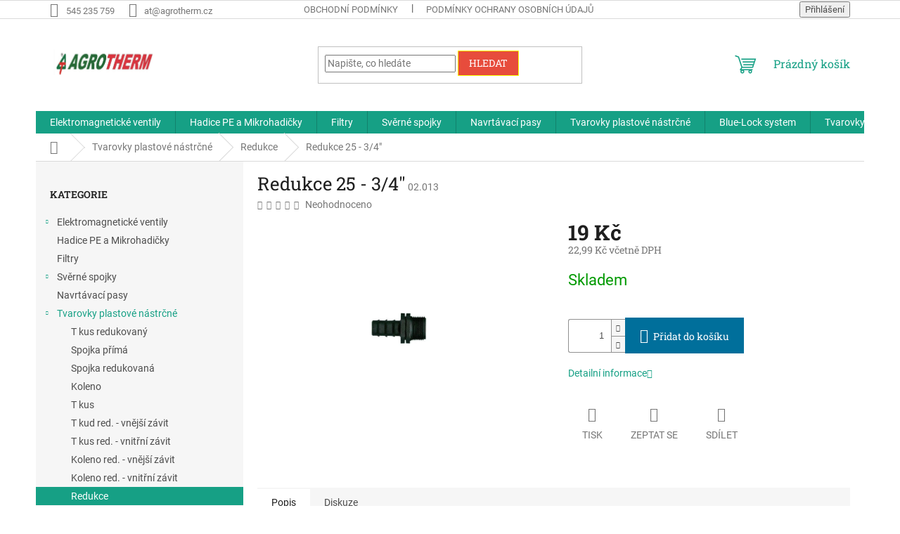

--- FILE ---
content_type: text/html; charset=utf-8
request_url: https://eshop.agrotherm.cz/redukce-25-3-4-/
body_size: 24194
content:
<!doctype html><html lang="cs" dir="ltr" class="header-background-light external-fonts-loaded"><head><meta charset="utf-8" /><meta name="viewport" content="width=device-width,initial-scale=1" /><title>Redukce 25 - 3/4&quot; - AGROTHERM s.r.o.</title><link rel="preconnect" href="https://cdn.myshoptet.com" /><link rel="dns-prefetch" href="https://cdn.myshoptet.com" /><link rel="preload" href="https://cdn.myshoptet.com/prj/dist/master/cms/libs/jquery/jquery-1.11.3.min.js" as="script" /><link href="https://cdn.myshoptet.com/prj/dist/master/cms/templates/frontend_templates/shared/css/font-face/roboto.css" rel="stylesheet"><link href="https://cdn.myshoptet.com/prj/dist/master/cms/templates/frontend_templates/shared/css/font-face/roboto-slab.css" rel="stylesheet"><link href="https://cdn.myshoptet.com/prj/dist/master/shop/dist/font-shoptet-11.css.62c94c7785ff2cea73b2.css" rel="stylesheet"><script>
dataLayer = [];
dataLayer.push({'shoptet' : {
    "pageId": 966,
    "pageType": "productDetail",
    "currency": "CZK",
    "currencyInfo": {
        "decimalSeparator": ",",
        "exchangeRate": 1,
        "priceDecimalPlaces": 2,
        "symbol": "K\u010d",
        "symbolLeft": 0,
        "thousandSeparator": " "
    },
    "language": "cs",
    "projectId": 235126,
    "product": {
        "id": 3738,
        "guid": "6aa2a38d-d07a-11e8-a8f6-002590dad85e",
        "hasVariants": false,
        "codes": [
            {
                "code": "02.013"
            }
        ],
        "code": "02.013",
        "name": "Redukce 25 - 3\/4\"",
        "appendix": "",
        "weight": 0,
        "currentCategory": "Tvarovky plastov\u00e9 n\u00e1str\u010dn\u00e9 | Redukce",
        "currentCategoryGuid": "660b0822-6ccd-11e9-beb1-002590dad85e",
        "defaultCategory": "Tvarovky plastov\u00e9 n\u00e1str\u010dn\u00e9 | Redukce",
        "defaultCategoryGuid": "660b0822-6ccd-11e9-beb1-002590dad85e",
        "currency": "CZK",
        "priceWithVat": 22.989999999999998
    },
    "stocks": [
        {
            "id": "ext",
            "title": "Sklad",
            "isDeliveryPoint": 0,
            "visibleOnEshop": 1
        }
    ],
    "cartInfo": {
        "id": null,
        "freeShipping": false,
        "freeShippingFrom": null,
        "leftToFreeGift": {
            "formattedPrice": "0 K\u010d",
            "priceLeft": 0
        },
        "freeGift": false,
        "leftToFreeShipping": {
            "priceLeft": null,
            "dependOnRegion": null,
            "formattedPrice": null
        },
        "discountCoupon": [],
        "getNoBillingShippingPrice": {
            "withoutVat": 0,
            "vat": 0,
            "withVat": 0
        },
        "cartItems": [],
        "taxMode": "ORDINARY"
    },
    "cart": [],
    "customer": {
        "priceRatio": 1,
        "priceListId": 1,
        "groupId": null,
        "registered": false,
        "mainAccount": false
    }
}});
</script>
<meta property="og:type" content="website"><meta property="og:site_name" content="eshop.agrotherm.cz"><meta property="og:url" content="https://eshop.agrotherm.cz/redukce-25-3-4-/"><meta property="og:title" content='Redukce 25 - 3/4" - AGROTHERM s.r.o.'><meta name="author" content="AGROTHERM s.r.o."><meta name="web_author" content="Shoptet.cz"><meta name="dcterms.rightsHolder" content="eshop.agrotherm.cz"><meta name="robots" content="index,follow"><meta property="og:image" content="https://cdn.myshoptet.com/usr/eshop.agrotherm.cz/user/shop/big/3738_redukce-25-3-4-.jpg?5bc48fa2"><meta property="og:description" content='Redukce 25 - 3/4". '><meta name="description" content='Redukce 25 - 3/4". '><meta name="google-site-verification" content="iSbpBr2tMMhqhjpTMZbPoEQ2fA-Oa-fsoLilbKq8lkU"><meta property="product:price:amount" content="22.99"><meta property="product:price:currency" content="CZK"><style>:root {--color-primary: #16a085;--color-primary-h: 168;--color-primary-s: 76%;--color-primary-l: 36%;--color-primary-hover: #0a9176;--color-primary-hover-h: 168;--color-primary-hover-s: 87%;--color-primary-hover-l: 30%;--color-secondary: #006f9b;--color-secondary-h: 197;--color-secondary-s: 100%;--color-secondary-l: 30%;--color-secondary-hover: #00639c;--color-secondary-hover-h: 202;--color-secondary-hover-s: 100%;--color-secondary-hover-l: 31%;--color-tertiary: #e74c3c;--color-tertiary-h: 6;--color-tertiary-s: 78%;--color-tertiary-l: 57%;--color-tertiary-hover: #f8ff00;--color-tertiary-hover-h: 62;--color-tertiary-hover-s: 100%;--color-tertiary-hover-l: 50%;--color-header-background: #ffffff;--template-font: "Roboto";--template-headings-font: "Roboto Slab";--header-background-url: none;--cookies-notice-background: #1A1937;--cookies-notice-color: #F8FAFB;--cookies-notice-button-hover: #f5f5f5;--cookies-notice-link-hover: #27263f;--templates-update-management-preview-mode-content: "Náhled aktualizací šablony je aktivní pro váš prohlížeč."}</style>
    
    <link href="https://cdn.myshoptet.com/prj/dist/master/shop/dist/main-11.less.fcb4a42d7bd8a71b7ee2.css" rel="stylesheet" />
                <link href="https://cdn.myshoptet.com/prj/dist/master/shop/dist/mobile-header-v1-11.less.1ee105d41b5f713c21aa.css" rel="stylesheet" />
    
    <script>var shoptet = shoptet || {};</script>
    <script src="https://cdn.myshoptet.com/prj/dist/master/shop/dist/main-3g-header.js.05f199e7fd2450312de2.js"></script>
<!-- User include --><!-- project html code header -->
<style>
#header .site-name a img { max-height: 90px; }
@media (min-width: 768px) {
.menu-helper { top: 100%; transform: translateY(-33px); }
.header-top { height: auto; }
}
</style>
<!-- /User include --><link rel="shortcut icon" href="/favicon.ico" type="image/x-icon" /><link rel="canonical" href="https://eshop.agrotherm.cz/redukce-25-3-4-/" /><style>/* custom background */@media (min-width: 992px) {body {background-color: #ffffff ;background-position: top center;background-repeat: no-repeat;background-attachment: scroll;}}</style>    <!-- Global site tag (gtag.js) - Google Analytics -->
    <script async src="https://www.googletagmanager.com/gtag/js?id=UA-203477791-1"></script>
    <script>
        
        window.dataLayer = window.dataLayer || [];
        function gtag(){dataLayer.push(arguments);}
        

        
        gtag('js', new Date());

                gtag('config', 'UA-203477791-1', { 'groups': "UA" });
        
        
                gtag('config', 'AW-328153739', {"allow_enhanced_conversions":true});
        
        
        
        
        
        
                gtag('set', 'currency', 'CZK');

        gtag('event', 'view_item', {
            "send_to": "UA",
            "items": [
                {
                    "id": "02.013",
                    "name": "Redukce 25 - 3\/4\"",
                    "category": "Tvarovky plastov\u00e9 n\u00e1str\u010dn\u00e9 \/ Redukce",
                                                            "price": 19
                }
            ]
        });
        
        
        
        
        
        
        
        
        
        
        
        
        document.addEventListener('DOMContentLoaded', function() {
            if (typeof shoptet.tracking !== 'undefined') {
                for (var id in shoptet.tracking.bannersList) {
                    gtag('event', 'view_promotion', {
                        "send_to": "UA",
                        "promotions": [
                            {
                                "id": shoptet.tracking.bannersList[id].id,
                                "name": shoptet.tracking.bannersList[id].name,
                                "position": shoptet.tracking.bannersList[id].position
                            }
                        ]
                    });
                }
            }

            shoptet.consent.onAccept(function(agreements) {
                if (agreements.length !== 0) {
                    console.debug('gtag consent accept');
                    var gtagConsentPayload =  {
                        'ad_storage': agreements.includes(shoptet.config.cookiesConsentOptPersonalisation)
                            ? 'granted' : 'denied',
                        'analytics_storage': agreements.includes(shoptet.config.cookiesConsentOptAnalytics)
                            ? 'granted' : 'denied',
                                                                                                'ad_user_data': agreements.includes(shoptet.config.cookiesConsentOptPersonalisation)
                            ? 'granted' : 'denied',
                        'ad_personalization': agreements.includes(shoptet.config.cookiesConsentOptPersonalisation)
                            ? 'granted' : 'denied',
                        };
                    console.debug('update consent data', gtagConsentPayload);
                    gtag('consent', 'update', gtagConsentPayload);
                    dataLayer.push(
                        { 'event': 'update_consent' }
                    );
                }
            });
        });
    </script>
</head><body class="desktop id-966 in-redukce template-11 type-product type-detail multiple-columns-body columns-3 ums_forms_redesign--off ums_a11y_category_page--on ums_discussion_rating_forms--off ums_flags_display_unification--on ums_a11y_login--on mobile-header-version-1"><noscript>
    <style>
        #header {
            padding-top: 0;
            position: relative !important;
            top: 0;
        }
        .header-navigation {
            position: relative !important;
        }
        .overall-wrapper {
            margin: 0 !important;
        }
        body:not(.ready) {
            visibility: visible !important;
        }
    </style>
    <div class="no-javascript">
        <div class="no-javascript__title">Musíte změnit nastavení vašeho prohlížeče</div>
        <div class="no-javascript__text">Podívejte se na: <a href="https://www.google.com/support/bin/answer.py?answer=23852">Jak povolit JavaScript ve vašem prohlížeči</a>.</div>
        <div class="no-javascript__text">Pokud používáte software na blokování reklam, může být nutné povolit JavaScript z této stránky.</div>
        <div class="no-javascript__text">Děkujeme.</div>
    </div>
</noscript>

        <div id="fb-root"></div>
        <script>
            window.fbAsyncInit = function() {
                FB.init({
//                    appId            : 'your-app-id',
                    autoLogAppEvents : true,
                    xfbml            : true,
                    version          : 'v19.0'
                });
            };
        </script>
        <script async defer crossorigin="anonymous" src="https://connect.facebook.net/cs_CZ/sdk.js"></script><a href="#content" class="skip-link sr-only">Přejít na obsah</a><div class="overall-wrapper"><div class="user-action"><div class="container">
    <div class="user-action-in">
                    <div id="login" class="user-action-login popup-widget login-widget" role="dialog" aria-labelledby="loginHeading">
        <div class="popup-widget-inner">
                            <h2 id="loginHeading">Přihlášení k vašemu účtu</h2><div id="customerLogin"><form action="/action/Customer/Login/" method="post" id="formLoginIncluded" class="csrf-enabled formLogin" data-testid="formLogin"><input type="hidden" name="referer" value="" /><div class="form-group"><div class="input-wrapper email js-validated-element-wrapper no-label"><input type="email" name="email" class="form-control" autofocus placeholder="E-mailová adresa (např. jan@novak.cz)" data-testid="inputEmail" autocomplete="email" required /></div></div><div class="form-group"><div class="input-wrapper password js-validated-element-wrapper no-label"><input type="password" name="password" class="form-control" placeholder="Heslo" data-testid="inputPassword" autocomplete="current-password" required /><span class="no-display">Nemůžete vyplnit toto pole</span><input type="text" name="surname" value="" class="no-display" /></div></div><div class="form-group"><div class="login-wrapper"><button type="submit" class="btn btn-secondary btn-text btn-login" data-testid="buttonSubmit">Přihlásit se</button><div class="password-helper"><a href="/registrace/" data-testid="signup" rel="nofollow">Nová registrace</a><a href="/klient/zapomenute-heslo/" rel="nofollow">Zapomenuté heslo</a></div></div></div></form>
</div>                    </div>
    </div>

                            <div id="cart-widget" class="user-action-cart popup-widget cart-widget loader-wrapper" data-testid="popupCartWidget" role="dialog" aria-hidden="true">
    <div class="popup-widget-inner cart-widget-inner place-cart-here">
        <div class="loader-overlay">
            <div class="loader"></div>
        </div>
    </div>

    <div class="cart-widget-button">
        <a href="/kosik/" class="btn btn-conversion" id="continue-order-button" rel="nofollow" data-testid="buttonNextStep">Pokračovat do košíku</a>
    </div>
</div>
            </div>
</div>
</div><div class="top-navigation-bar" data-testid="topNavigationBar">

    <div class="container">

        <div class="top-navigation-contacts">
            <strong>Zákaznická podpora:</strong><a href="tel:545235759" class="project-phone" aria-label="Zavolat na 545235759" data-testid="contactboxPhone"><span>545 235 759</span></a><a href="mailto:at@agrotherm.cz" class="project-email" data-testid="contactboxEmail"><span>at@agrotherm.cz</span></a>        </div>

                            <div class="top-navigation-menu">
                <div class="top-navigation-menu-trigger"></div>
                <ul class="top-navigation-bar-menu">
                                            <li class="top-navigation-menu-item-39">
                            <a href="/obchodni-podminky/">Obchodní podmínky</a>
                        </li>
                                            <li class="top-navigation-menu-item-691">
                            <a href="/podminky-ochrany-osobnich-udaju/">Podmínky ochrany osobních údajů </a>
                        </li>
                                    </ul>
                <ul class="top-navigation-bar-menu-helper"></ul>
            </div>
        
        <div class="top-navigation-tools">
            <div class="responsive-tools">
                <a href="#" class="toggle-window" data-target="search" aria-label="Hledat" data-testid="linkSearchIcon"></a>
                                                            <a href="#" class="toggle-window" data-target="login"></a>
                                                    <a href="#" class="toggle-window" data-target="navigation" aria-label="Menu" data-testid="hamburgerMenu"></a>
            </div>
                        <button class="top-nav-button top-nav-button-login toggle-window" type="button" data-target="login" aria-haspopup="dialog" aria-controls="login" aria-expanded="false" data-testid="signin"><span>Přihlášení</span></button>        </div>

    </div>

</div>
<header id="header"><div class="container navigation-wrapper">
    <div class="header-top">
        <div class="site-name-wrapper">
            <div class="site-name"><a href="/" data-testid="linkWebsiteLogo"><img src="https://cdn.myshoptet.com/usr/eshop.agrotherm.cz/user/logos/agrotherm-4.png" alt="AGROTHERM s.r.o." fetchpriority="low" /></a></div>        </div>
        <div class="search" itemscope itemtype="https://schema.org/WebSite">
            <meta itemprop="headline" content="Redukce"/><meta itemprop="url" content="https://eshop.agrotherm.cz"/><meta itemprop="text" content="Redukce 25 - 3/4&amp;quot;. "/>            <form action="/action/ProductSearch/prepareString/" method="post"
    id="formSearchForm" class="search-form compact-form js-search-main"
    itemprop="potentialAction" itemscope itemtype="https://schema.org/SearchAction" data-testid="searchForm">
    <fieldset>
        <meta itemprop="target"
            content="https://eshop.agrotherm.cz/vyhledavani/?string={string}"/>
        <input type="hidden" name="language" value="cs"/>
        
            
<input
    type="search"
    name="string"
        class="query-input form-control search-input js-search-input"
    placeholder="Napište, co hledáte"
    autocomplete="off"
    required
    itemprop="query-input"
    aria-label="Vyhledávání"
    data-testid="searchInput"
>
            <button type="submit" class="btn btn-default" data-testid="searchBtn">Hledat</button>
        
    </fieldset>
</form>
        </div>
        <div class="navigation-buttons">
                
    <a href="/kosik/" class="btn btn-icon toggle-window cart-count" data-target="cart" data-hover="true" data-redirect="true" data-testid="headerCart" rel="nofollow" aria-haspopup="dialog" aria-expanded="false" aria-controls="cart-widget">
        
                <span class="sr-only">Nákupní košík</span>
        
            <span class="cart-price visible-lg-inline-block" data-testid="headerCartPrice">
                                    Prázdný košík                            </span>
        
    
            </a>
        </div>
    </div>
    <nav id="navigation" aria-label="Hlavní menu" data-collapsible="true"><div class="navigation-in menu"><ul class="menu-level-1" role="menubar" data-testid="headerMenuItems"><li class="menu-item-693 ext" role="none"><a href="/elektromagneticke-ventily/" data-testid="headerMenuItem" role="menuitem" aria-haspopup="true" aria-expanded="false"><b>Elektromagnetické ventily</b><span class="submenu-arrow"></span></a><ul class="menu-level-2" aria-label="Elektromagnetické ventily" tabindex="-1" role="menu"><li class="menu-item-696" role="none"><a href="/miniventil-rn-145/" class="menu-image" data-testid="headerMenuItem" tabindex="-1" aria-hidden="true"><img src="data:image/svg+xml,%3Csvg%20width%3D%22140%22%20height%3D%22100%22%20xmlns%3D%22http%3A%2F%2Fwww.w3.org%2F2000%2Fsvg%22%3E%3C%2Fsvg%3E" alt="" aria-hidden="true" width="140" height="100"  data-src="https://cdn.myshoptet.com/prj/dist/master/cms/templates/frontend_templates/00/img/folder.svg" fetchpriority="low" /></a><div><a href="/miniventil-rn-145/" data-testid="headerMenuItem" role="menuitem"><span>Miniventil RN 145</span></a>
                        </div></li><li class="menu-item-699" role="none"><a href="/rain-jar-top-1-/" class="menu-image" data-testid="headerMenuItem" tabindex="-1" aria-hidden="true"><img src="data:image/svg+xml,%3Csvg%20width%3D%22140%22%20height%3D%22100%22%20xmlns%3D%22http%3A%2F%2Fwww.w3.org%2F2000%2Fsvg%22%3E%3C%2Fsvg%3E" alt="" aria-hidden="true" width="140" height="100"  data-src="https://cdn.myshoptet.com/prj/dist/master/cms/templates/frontend_templates/00/img/folder.svg" fetchpriority="low" /></a><div><a href="/rain-jar-top-1-/" data-testid="headerMenuItem" role="menuitem"><span>RAIN Jar-Top - 1&quot;</span></a>
                        </div></li><li class="menu-item-702" role="none"><a href="/rain-rn-155-plus-1-/" class="menu-image" data-testid="headerMenuItem" tabindex="-1" aria-hidden="true"><img src="data:image/svg+xml,%3Csvg%20width%3D%22140%22%20height%3D%22100%22%20xmlns%3D%22http%3A%2F%2Fwww.w3.org%2F2000%2Fsvg%22%3E%3C%2Fsvg%3E" alt="" aria-hidden="true" width="140" height="100"  data-src="https://cdn.myshoptet.com/prj/dist/master/cms/templates/frontend_templates/00/img/folder.svg" fetchpriority="low" /></a><div><a href="/rain-rn-155-plus-1-/" data-testid="headerMenuItem" role="menuitem"><span>RAIN RN 155 PLUS  - 1&quot;</span></a>
                        </div></li><li class="menu-item-705" role="none"><a href="/rain-rn-160-plus-1-1-4-2-/" class="menu-image" data-testid="headerMenuItem" tabindex="-1" aria-hidden="true"><img src="data:image/svg+xml,%3Csvg%20width%3D%22140%22%20height%3D%22100%22%20xmlns%3D%22http%3A%2F%2Fwww.w3.org%2F2000%2Fsvg%22%3E%3C%2Fsvg%3E" alt="" aria-hidden="true" width="140" height="100"  data-src="https://cdn.myshoptet.com/prj/dist/master/cms/templates/frontend_templates/00/img/folder.svg" fetchpriority="low" /></a><div><a href="/rain-rn-160-plus-1-1-4-2-/" data-testid="headerMenuItem" role="menuitem"><span>RAIN RN 160 PLUS - 1 1/4 - 2&quot;</span></a>
                        </div></li><li class="menu-item-717" role="none"><a href="/rain-rn-180-ibn-2-3-/" class="menu-image" data-testid="headerMenuItem" tabindex="-1" aria-hidden="true"><img src="data:image/svg+xml,%3Csvg%20width%3D%22140%22%20height%3D%22100%22%20xmlns%3D%22http%3A%2F%2Fwww.w3.org%2F2000%2Fsvg%22%3E%3C%2Fsvg%3E" alt="" aria-hidden="true" width="140" height="100"  data-src="https://cdn.myshoptet.com/prj/dist/master/cms/templates/frontend_templates/00/img/folder.svg" fetchpriority="low" /></a><div><a href="/rain-rn-180-ibn-2-3-/" data-testid="headerMenuItem" role="menuitem"><span>RAIN RN 180 IBN 2&quot; - 3&quot;</span></a>
                        </div></li><li class="menu-item-999" role="none"><a href="/rain-rn-150-1/" class="menu-image" data-testid="headerMenuItem" tabindex="-1" aria-hidden="true"><img src="data:image/svg+xml,%3Csvg%20width%3D%22140%22%20height%3D%22100%22%20xmlns%3D%22http%3A%2F%2Fwww.w3.org%2F2000%2Fsvg%22%3E%3C%2Fsvg%3E" alt="" aria-hidden="true" width="140" height="100"  data-src="https://cdn.myshoptet.com/prj/dist/master/cms/templates/frontend_templates/00/img/folder.svg" fetchpriority="low" /></a><div><a href="/rain-rn-150-1/" data-testid="headerMenuItem" role="menuitem"><span>RAIN RN 150 - 1</span></a>
                        </div></li></ul></li>
<li class="menu-item-870" role="none"><a href="/hadice-pe-a-mikrohadicky/" data-testid="headerMenuItem" role="menuitem" aria-expanded="false"><b>Hadice PE a Mikrohadičky</b></a></li>
<li class="menu-item-873" role="none"><a href="/filtry/" data-testid="headerMenuItem" role="menuitem" aria-expanded="false"><b>Filtry</b></a></li>
<li class="menu-item-876 ext" role="none"><a href="/sverne-spojky/" data-testid="headerMenuItem" role="menuitem" aria-haspopup="true" aria-expanded="false"><b>Svěrné spojky</b><span class="submenu-arrow"></span></a><ul class="menu-level-2" aria-label="Svěrné spojky" tabindex="-1" role="menu"><li class="menu-item-879" role="none"><a href="/nastenka/" class="menu-image" data-testid="headerMenuItem" tabindex="-1" aria-hidden="true"><img src="data:image/svg+xml,%3Csvg%20width%3D%22140%22%20height%3D%22100%22%20xmlns%3D%22http%3A%2F%2Fwww.w3.org%2F2000%2Fsvg%22%3E%3C%2Fsvg%3E" alt="" aria-hidden="true" width="140" height="100"  data-src="https://cdn.myshoptet.com/prj/dist/master/cms/templates/frontend_templates/00/img/folder.svg" fetchpriority="low" /></a><div><a href="/nastenka/" data-testid="headerMenuItem" role="menuitem"><span>Nástěnka</span></a>
                        </div></li><li class="menu-item-1017" role="none"><a href="/spojka-prima-2/" class="menu-image" data-testid="headerMenuItem" tabindex="-1" aria-hidden="true"><img src="data:image/svg+xml,%3Csvg%20width%3D%22140%22%20height%3D%22100%22%20xmlns%3D%22http%3A%2F%2Fwww.w3.org%2F2000%2Fsvg%22%3E%3C%2Fsvg%3E" alt="" aria-hidden="true" width="140" height="100"  data-src="https://cdn.myshoptet.com/prj/dist/master/cms/templates/frontend_templates/00/img/folder.svg" fetchpriority="low" /></a><div><a href="/spojka-prima-2/" data-testid="headerMenuItem" role="menuitem"><span>Spojka přímá</span></a>
                        </div></li><li class="menu-item-1020" role="none"><a href="/spojka-redukovana-3/" class="menu-image" data-testid="headerMenuItem" tabindex="-1" aria-hidden="true"><img src="data:image/svg+xml,%3Csvg%20width%3D%22140%22%20height%3D%22100%22%20xmlns%3D%22http%3A%2F%2Fwww.w3.org%2F2000%2Fsvg%22%3E%3C%2Fsvg%3E" alt="" aria-hidden="true" width="140" height="100"  data-src="https://cdn.myshoptet.com/prj/dist/master/cms/templates/frontend_templates/00/img/folder.svg" fetchpriority="low" /></a><div><a href="/spojka-redukovana-3/" data-testid="headerMenuItem" role="menuitem"><span>Spojka redukovaná</span></a>
                        </div></li><li class="menu-item-1023" role="none"><a href="/spojka-s-vnitrnim-zavitem/" class="menu-image" data-testid="headerMenuItem" tabindex="-1" aria-hidden="true"><img src="data:image/svg+xml,%3Csvg%20width%3D%22140%22%20height%3D%22100%22%20xmlns%3D%22http%3A%2F%2Fwww.w3.org%2F2000%2Fsvg%22%3E%3C%2Fsvg%3E" alt="" aria-hidden="true" width="140" height="100"  data-src="https://cdn.myshoptet.com/prj/dist/master/cms/templates/frontend_templates/00/img/folder.svg" fetchpriority="low" /></a><div><a href="/spojka-s-vnitrnim-zavitem/" data-testid="headerMenuItem" role="menuitem"><span>Spojka s vnitřním závitem</span></a>
                        </div></li><li class="menu-item-1026" role="none"><a href="/spojka-s-vnejsim-zavitem/" class="menu-image" data-testid="headerMenuItem" tabindex="-1" aria-hidden="true"><img src="data:image/svg+xml,%3Csvg%20width%3D%22140%22%20height%3D%22100%22%20xmlns%3D%22http%3A%2F%2Fwww.w3.org%2F2000%2Fsvg%22%3E%3C%2Fsvg%3E" alt="" aria-hidden="true" width="140" height="100"  data-src="https://cdn.myshoptet.com/prj/dist/master/cms/templates/frontend_templates/00/img/folder.svg" fetchpriority="low" /></a><div><a href="/spojka-s-vnejsim-zavitem/" data-testid="headerMenuItem" role="menuitem"><span>Spojka s vnějším závitem</span></a>
                        </div></li><li class="menu-item-1029" role="none"><a href="/koleno-2/" class="menu-image" data-testid="headerMenuItem" tabindex="-1" aria-hidden="true"><img src="data:image/svg+xml,%3Csvg%20width%3D%22140%22%20height%3D%22100%22%20xmlns%3D%22http%3A%2F%2Fwww.w3.org%2F2000%2Fsvg%22%3E%3C%2Fsvg%3E" alt="" aria-hidden="true" width="140" height="100"  data-src="https://cdn.myshoptet.com/prj/dist/master/cms/templates/frontend_templates/00/img/folder.svg" fetchpriority="low" /></a><div><a href="/koleno-2/" data-testid="headerMenuItem" role="menuitem"><span>Koleno</span></a>
                        </div></li><li class="menu-item-1032" role="none"><a href="/koleno-redukovane/" class="menu-image" data-testid="headerMenuItem" tabindex="-1" aria-hidden="true"><img src="data:image/svg+xml,%3Csvg%20width%3D%22140%22%20height%3D%22100%22%20xmlns%3D%22http%3A%2F%2Fwww.w3.org%2F2000%2Fsvg%22%3E%3C%2Fsvg%3E" alt="" aria-hidden="true" width="140" height="100"  data-src="https://cdn.myshoptet.com/prj/dist/master/cms/templates/frontend_templates/00/img/folder.svg" fetchpriority="low" /></a><div><a href="/koleno-redukovane/" data-testid="headerMenuItem" role="menuitem"><span>Koleno redukované</span></a>
                        </div></li><li class="menu-item-1035" role="none"><a href="/koleno-s-vnejsim-zavitem/" class="menu-image" data-testid="headerMenuItem" tabindex="-1" aria-hidden="true"><img src="data:image/svg+xml,%3Csvg%20width%3D%22140%22%20height%3D%22100%22%20xmlns%3D%22http%3A%2F%2Fwww.w3.org%2F2000%2Fsvg%22%3E%3C%2Fsvg%3E" alt="" aria-hidden="true" width="140" height="100"  data-src="https://cdn.myshoptet.com/prj/dist/master/cms/templates/frontend_templates/00/img/folder.svg" fetchpriority="low" /></a><div><a href="/koleno-s-vnejsim-zavitem/" data-testid="headerMenuItem" role="menuitem"><span>Koleno s vnějším závitem</span></a>
                        </div></li><li class="menu-item-1038" role="none"><a href="/koleno-s-vnitrnim-zavitem/" class="menu-image" data-testid="headerMenuItem" tabindex="-1" aria-hidden="true"><img src="data:image/svg+xml,%3Csvg%20width%3D%22140%22%20height%3D%22100%22%20xmlns%3D%22http%3A%2F%2Fwww.w3.org%2F2000%2Fsvg%22%3E%3C%2Fsvg%3E" alt="" aria-hidden="true" width="140" height="100"  data-src="https://cdn.myshoptet.com/prj/dist/master/cms/templates/frontend_templates/00/img/folder.svg" fetchpriority="low" /></a><div><a href="/koleno-s-vnitrnim-zavitem/" data-testid="headerMenuItem" role="menuitem"><span>Koleno s vnitřním závitem</span></a>
                        </div></li><li class="menu-item-1041" role="none"><a href="/t-kus-2/" class="menu-image" data-testid="headerMenuItem" tabindex="-1" aria-hidden="true"><img src="data:image/svg+xml,%3Csvg%20width%3D%22140%22%20height%3D%22100%22%20xmlns%3D%22http%3A%2F%2Fwww.w3.org%2F2000%2Fsvg%22%3E%3C%2Fsvg%3E" alt="" aria-hidden="true" width="140" height="100"  data-src="https://cdn.myshoptet.com/prj/dist/master/cms/templates/frontend_templates/00/img/folder.svg" fetchpriority="low" /></a><div><a href="/t-kus-2/" data-testid="headerMenuItem" role="menuitem"><span>T kus</span></a>
                        </div></li><li class="menu-item-1044" role="none"><a href="/t-kus-s-vnejsim-zavitem/" class="menu-image" data-testid="headerMenuItem" tabindex="-1" aria-hidden="true"><img src="data:image/svg+xml,%3Csvg%20width%3D%22140%22%20height%3D%22100%22%20xmlns%3D%22http%3A%2F%2Fwww.w3.org%2F2000%2Fsvg%22%3E%3C%2Fsvg%3E" alt="" aria-hidden="true" width="140" height="100"  data-src="https://cdn.myshoptet.com/prj/dist/master/cms/templates/frontend_templates/00/img/folder.svg" fetchpriority="low" /></a><div><a href="/t-kus-s-vnejsim-zavitem/" data-testid="headerMenuItem" role="menuitem"><span>T kus s vnějším závitem</span></a>
                        </div></li><li class="menu-item-1047" role="none"><a href="/t-kus-s-vnitrnim-zavitem/" class="menu-image" data-testid="headerMenuItem" tabindex="-1" aria-hidden="true"><img src="data:image/svg+xml,%3Csvg%20width%3D%22140%22%20height%3D%22100%22%20xmlns%3D%22http%3A%2F%2Fwww.w3.org%2F2000%2Fsvg%22%3E%3C%2Fsvg%3E" alt="" aria-hidden="true" width="140" height="100"  data-src="https://cdn.myshoptet.com/prj/dist/master/cms/templates/frontend_templates/00/img/folder.svg" fetchpriority="low" /></a><div><a href="/t-kus-s-vnitrnim-zavitem/" data-testid="headerMenuItem" role="menuitem"><span>T kus s vnitřním závitem</span></a>
                        </div></li><li class="menu-item-1050" role="none"><a href="/t-kus-redukovany-2/" class="menu-image" data-testid="headerMenuItem" tabindex="-1" aria-hidden="true"><img src="data:image/svg+xml,%3Csvg%20width%3D%22140%22%20height%3D%22100%22%20xmlns%3D%22http%3A%2F%2Fwww.w3.org%2F2000%2Fsvg%22%3E%3C%2Fsvg%3E" alt="" aria-hidden="true" width="140" height="100"  data-src="https://cdn.myshoptet.com/prj/dist/master/cms/templates/frontend_templates/00/img/folder.svg" fetchpriority="low" /></a><div><a href="/t-kus-redukovany-2/" data-testid="headerMenuItem" role="menuitem"><span>T kus redukovaný</span></a>
                        </div></li><li class="menu-item-1053" role="none"><a href="/zaslepka/" class="menu-image" data-testid="headerMenuItem" tabindex="-1" aria-hidden="true"><img src="data:image/svg+xml,%3Csvg%20width%3D%22140%22%20height%3D%22100%22%20xmlns%3D%22http%3A%2F%2Fwww.w3.org%2F2000%2Fsvg%22%3E%3C%2Fsvg%3E" alt="" aria-hidden="true" width="140" height="100"  data-src="https://cdn.myshoptet.com/prj/dist/master/cms/templates/frontend_templates/00/img/folder.svg" fetchpriority="low" /></a><div><a href="/zaslepka/" data-testid="headerMenuItem" role="menuitem"><span>Záslepka</span></a>
                        </div></li></ul></li>
<li class="menu-item-882" role="none"><a href="/navrtavaci-pasy/" data-testid="headerMenuItem" role="menuitem" aria-expanded="false"><b>Navrtávací pasy</b></a></li>
<li class="menu-item-885 ext" role="none"><a href="/tvarovky-plastove-nastrcne/" data-testid="headerMenuItem" role="menuitem" aria-haspopup="true" aria-expanded="false"><b>Tvarovky plastové nástrčné</b><span class="submenu-arrow"></span></a><ul class="menu-level-2" aria-label="Tvarovky plastové nástrčné" tabindex="-1" role="menu"><li class="menu-item-888" role="none"><a href="/t-kus-redukovany/" class="menu-image" data-testid="headerMenuItem" tabindex="-1" aria-hidden="true"><img src="data:image/svg+xml,%3Csvg%20width%3D%22140%22%20height%3D%22100%22%20xmlns%3D%22http%3A%2F%2Fwww.w3.org%2F2000%2Fsvg%22%3E%3C%2Fsvg%3E" alt="" aria-hidden="true" width="140" height="100"  data-src="https://cdn.myshoptet.com/prj/dist/master/cms/templates/frontend_templates/00/img/folder.svg" fetchpriority="low" /></a><div><a href="/t-kus-redukovany/" data-testid="headerMenuItem" role="menuitem"><span>T kus redukovaný</span></a>
                        </div></li><li class="menu-item-942" role="none"><a href="/spojka-prima/" class="menu-image" data-testid="headerMenuItem" tabindex="-1" aria-hidden="true"><img src="data:image/svg+xml,%3Csvg%20width%3D%22140%22%20height%3D%22100%22%20xmlns%3D%22http%3A%2F%2Fwww.w3.org%2F2000%2Fsvg%22%3E%3C%2Fsvg%3E" alt="" aria-hidden="true" width="140" height="100"  data-src="https://cdn.myshoptet.com/prj/dist/master/cms/templates/frontend_templates/00/img/folder.svg" fetchpriority="low" /></a><div><a href="/spojka-prima/" data-testid="headerMenuItem" role="menuitem"><span>Spojka přímá</span></a>
                        </div></li><li class="menu-item-945" role="none"><a href="/spojka-redukovana-2/" class="menu-image" data-testid="headerMenuItem" tabindex="-1" aria-hidden="true"><img src="data:image/svg+xml,%3Csvg%20width%3D%22140%22%20height%3D%22100%22%20xmlns%3D%22http%3A%2F%2Fwww.w3.org%2F2000%2Fsvg%22%3E%3C%2Fsvg%3E" alt="" aria-hidden="true" width="140" height="100"  data-src="https://cdn.myshoptet.com/prj/dist/master/cms/templates/frontend_templates/00/img/folder.svg" fetchpriority="low" /></a><div><a href="/spojka-redukovana-2/" data-testid="headerMenuItem" role="menuitem"><span>Spojka redukovaná</span></a>
                        </div></li><li class="menu-item-948" role="none"><a href="/koleno/" class="menu-image" data-testid="headerMenuItem" tabindex="-1" aria-hidden="true"><img src="data:image/svg+xml,%3Csvg%20width%3D%22140%22%20height%3D%22100%22%20xmlns%3D%22http%3A%2F%2Fwww.w3.org%2F2000%2Fsvg%22%3E%3C%2Fsvg%3E" alt="" aria-hidden="true" width="140" height="100"  data-src="https://cdn.myshoptet.com/prj/dist/master/cms/templates/frontend_templates/00/img/folder.svg" fetchpriority="low" /></a><div><a href="/koleno/" data-testid="headerMenuItem" role="menuitem"><span>Koleno</span></a>
                        </div></li><li class="menu-item-951" role="none"><a href="/t-kus/" class="menu-image" data-testid="headerMenuItem" tabindex="-1" aria-hidden="true"><img src="data:image/svg+xml,%3Csvg%20width%3D%22140%22%20height%3D%22100%22%20xmlns%3D%22http%3A%2F%2Fwww.w3.org%2F2000%2Fsvg%22%3E%3C%2Fsvg%3E" alt="" aria-hidden="true" width="140" height="100"  data-src="https://cdn.myshoptet.com/prj/dist/master/cms/templates/frontend_templates/00/img/folder.svg" fetchpriority="low" /></a><div><a href="/t-kus/" data-testid="headerMenuItem" role="menuitem"><span>T kus</span></a>
                        </div></li><li class="menu-item-954" role="none"><a href="/t-kud-red-vnejsi-zavit/" class="menu-image" data-testid="headerMenuItem" tabindex="-1" aria-hidden="true"><img src="data:image/svg+xml,%3Csvg%20width%3D%22140%22%20height%3D%22100%22%20xmlns%3D%22http%3A%2F%2Fwww.w3.org%2F2000%2Fsvg%22%3E%3C%2Fsvg%3E" alt="" aria-hidden="true" width="140" height="100"  data-src="https://cdn.myshoptet.com/prj/dist/master/cms/templates/frontend_templates/00/img/folder.svg" fetchpriority="low" /></a><div><a href="/t-kud-red-vnejsi-zavit/" data-testid="headerMenuItem" role="menuitem"><span>T kud red. - vnější závit</span></a>
                        </div></li><li class="menu-item-957" role="none"><a href="/t-kus-red-vnitrni-zavit/" class="menu-image" data-testid="headerMenuItem" tabindex="-1" aria-hidden="true"><img src="data:image/svg+xml,%3Csvg%20width%3D%22140%22%20height%3D%22100%22%20xmlns%3D%22http%3A%2F%2Fwww.w3.org%2F2000%2Fsvg%22%3E%3C%2Fsvg%3E" alt="" aria-hidden="true" width="140" height="100"  data-src="https://cdn.myshoptet.com/prj/dist/master/cms/templates/frontend_templates/00/img/folder.svg" fetchpriority="low" /></a><div><a href="/t-kus-red-vnitrni-zavit/" data-testid="headerMenuItem" role="menuitem"><span>T kus red. - vnitřní závit</span></a>
                        </div></li><li class="menu-item-960" role="none"><a href="/koleno-red-vnejsi-zavit/" class="menu-image" data-testid="headerMenuItem" tabindex="-1" aria-hidden="true"><img src="data:image/svg+xml,%3Csvg%20width%3D%22140%22%20height%3D%22100%22%20xmlns%3D%22http%3A%2F%2Fwww.w3.org%2F2000%2Fsvg%22%3E%3C%2Fsvg%3E" alt="" aria-hidden="true" width="140" height="100"  data-src="https://cdn.myshoptet.com/prj/dist/master/cms/templates/frontend_templates/00/img/folder.svg" fetchpriority="low" /></a><div><a href="/koleno-red-vnejsi-zavit/" data-testid="headerMenuItem" role="menuitem"><span>Koleno red. - vnější závit</span></a>
                        </div></li><li class="menu-item-963" role="none"><a href="/koleno-red-vnitrni-zavit/" class="menu-image" data-testid="headerMenuItem" tabindex="-1" aria-hidden="true"><img src="data:image/svg+xml,%3Csvg%20width%3D%22140%22%20height%3D%22100%22%20xmlns%3D%22http%3A%2F%2Fwww.w3.org%2F2000%2Fsvg%22%3E%3C%2Fsvg%3E" alt="" aria-hidden="true" width="140" height="100"  data-src="https://cdn.myshoptet.com/prj/dist/master/cms/templates/frontend_templates/00/img/folder.svg" fetchpriority="low" /></a><div><a href="/koleno-red-vnitrni-zavit/" data-testid="headerMenuItem" role="menuitem"><span>Koleno red. - vnitřní závit</span></a>
                        </div></li><li class="menu-item-966 active" role="none"><a href="/redukce/" class="menu-image" data-testid="headerMenuItem" tabindex="-1" aria-hidden="true"><img src="data:image/svg+xml,%3Csvg%20width%3D%22140%22%20height%3D%22100%22%20xmlns%3D%22http%3A%2F%2Fwww.w3.org%2F2000%2Fsvg%22%3E%3C%2Fsvg%3E" alt="" aria-hidden="true" width="140" height="100"  data-src="https://cdn.myshoptet.com/prj/dist/master/cms/templates/frontend_templates/00/img/folder.svg" fetchpriority="low" /></a><div><a href="/redukce/" data-testid="headerMenuItem" role="menuitem"><span>Redukce</span></a>
                        </div></li><li class="menu-item-969" role="none"><a href="/zatka/" class="menu-image" data-testid="headerMenuItem" tabindex="-1" aria-hidden="true"><img src="data:image/svg+xml,%3Csvg%20width%3D%22140%22%20height%3D%22100%22%20xmlns%3D%22http%3A%2F%2Fwww.w3.org%2F2000%2Fsvg%22%3E%3C%2Fsvg%3E" alt="" aria-hidden="true" width="140" height="100"  data-src="https://cdn.myshoptet.com/prj/dist/master/cms/templates/frontend_templates/00/img/folder.svg" fetchpriority="low" /></a><div><a href="/zatka/" data-testid="headerMenuItem" role="menuitem"><span>Zátka</span></a>
                        </div></li><li class="menu-item-972" role="none"><a href="/peticestny-kriz/" class="menu-image" data-testid="headerMenuItem" tabindex="-1" aria-hidden="true"><img src="data:image/svg+xml,%3Csvg%20width%3D%22140%22%20height%3D%22100%22%20xmlns%3D%22http%3A%2F%2Fwww.w3.org%2F2000%2Fsvg%22%3E%3C%2Fsvg%3E" alt="" aria-hidden="true" width="140" height="100"  data-src="https://cdn.myshoptet.com/prj/dist/master/cms/templates/frontend_templates/00/img/folder.svg" fetchpriority="low" /></a><div><a href="/peticestny-kriz/" data-testid="headerMenuItem" role="menuitem"><span>Pěticestný kříž</span></a>
                        </div></li><li class="menu-item-1011" role="none"><a href="/y-kus/" class="menu-image" data-testid="headerMenuItem" tabindex="-1" aria-hidden="true"><img src="data:image/svg+xml,%3Csvg%20width%3D%22140%22%20height%3D%22100%22%20xmlns%3D%22http%3A%2F%2Fwww.w3.org%2F2000%2Fsvg%22%3E%3C%2Fsvg%3E" alt="" aria-hidden="true" width="140" height="100"  data-src="https://cdn.myshoptet.com/prj/dist/master/cms/templates/frontend_templates/00/img/folder.svg" fetchpriority="low" /></a><div><a href="/y-kus/" data-testid="headerMenuItem" role="menuitem"><span>Y kus</span></a>
                        </div></li></ul></li>
<li class="menu-item-891" role="none"><a href="/blue-lock-system/" data-testid="headerMenuItem" role="menuitem" aria-expanded="false"><b>Blue-Lock system</b></a></li>
<li class="menu-item-894 ext" role="none"><a href="/tvarovky-plastove-zavitove/" data-testid="headerMenuItem" role="menuitem" aria-haspopup="true" aria-expanded="false"><b>Tvarovky plastové - závitové</b><span class="submenu-arrow"></span></a><ul class="menu-level-2" aria-label="Tvarovky plastové - závitové" tabindex="-1" role="menu"><li class="menu-item-897" role="none"><a href="/spojka-zavitova/" class="menu-image" data-testid="headerMenuItem" tabindex="-1" aria-hidden="true"><img src="data:image/svg+xml,%3Csvg%20width%3D%22140%22%20height%3D%22100%22%20xmlns%3D%22http%3A%2F%2Fwww.w3.org%2F2000%2Fsvg%22%3E%3C%2Fsvg%3E" alt="" aria-hidden="true" width="140" height="100"  data-src="https://cdn.myshoptet.com/prj/dist/master/cms/templates/frontend_templates/00/img/folder.svg" fetchpriority="low" /></a><div><a href="/spojka-zavitova/" data-testid="headerMenuItem" role="menuitem"><span>Spojka závitová</span></a>
                        </div></li><li class="menu-item-900" role="none"><a href="/spojka-redukovana/" class="menu-image" data-testid="headerMenuItem" tabindex="-1" aria-hidden="true"><img src="data:image/svg+xml,%3Csvg%20width%3D%22140%22%20height%3D%22100%22%20xmlns%3D%22http%3A%2F%2Fwww.w3.org%2F2000%2Fsvg%22%3E%3C%2Fsvg%3E" alt="" aria-hidden="true" width="140" height="100"  data-src="https://cdn.myshoptet.com/prj/dist/master/cms/templates/frontend_templates/00/img/folder.svg" fetchpriority="low" /></a><div><a href="/spojka-redukovana/" data-testid="headerMenuItem" role="menuitem"><span>Spojka redukovaná</span></a>
                        </div></li><li class="menu-item-903" role="none"><a href="/vsuvka/" class="menu-image" data-testid="headerMenuItem" tabindex="-1" aria-hidden="true"><img src="data:image/svg+xml,%3Csvg%20width%3D%22140%22%20height%3D%22100%22%20xmlns%3D%22http%3A%2F%2Fwww.w3.org%2F2000%2Fsvg%22%3E%3C%2Fsvg%3E" alt="" aria-hidden="true" width="140" height="100"  data-src="https://cdn.myshoptet.com/prj/dist/master/cms/templates/frontend_templates/00/img/folder.svg" fetchpriority="low" /></a><div><a href="/vsuvka/" data-testid="headerMenuItem" role="menuitem"><span>Vsuvka</span></a>
                        </div></li><li class="menu-item-906" role="none"><a href="/vsuvka-redukovana/" class="menu-image" data-testid="headerMenuItem" tabindex="-1" aria-hidden="true"><img src="data:image/svg+xml,%3Csvg%20width%3D%22140%22%20height%3D%22100%22%20xmlns%3D%22http%3A%2F%2Fwww.w3.org%2F2000%2Fsvg%22%3E%3C%2Fsvg%3E" alt="" aria-hidden="true" width="140" height="100"  data-src="https://cdn.myshoptet.com/prj/dist/master/cms/templates/frontend_templates/00/img/folder.svg" fetchpriority="low" /></a><div><a href="/vsuvka-redukovana/" data-testid="headerMenuItem" role="menuitem"><span>Vsuvka redukovaná</span></a>
                        </div></li><li class="menu-item-909" role="none"><a href="/koleno-vnejsi-zavit/" class="menu-image" data-testid="headerMenuItem" tabindex="-1" aria-hidden="true"><img src="data:image/svg+xml,%3Csvg%20width%3D%22140%22%20height%3D%22100%22%20xmlns%3D%22http%3A%2F%2Fwww.w3.org%2F2000%2Fsvg%22%3E%3C%2Fsvg%3E" alt="" aria-hidden="true" width="140" height="100"  data-src="https://cdn.myshoptet.com/prj/dist/master/cms/templates/frontend_templates/00/img/folder.svg" fetchpriority="low" /></a><div><a href="/koleno-vnejsi-zavit/" data-testid="headerMenuItem" role="menuitem"><span>Koleno - vnější závit</span></a>
                        </div></li><li class="menu-item-912" role="none"><a href="/koleno-vnejsi-vnitrni-zavit/" class="menu-image" data-testid="headerMenuItem" tabindex="-1" aria-hidden="true"><img src="data:image/svg+xml,%3Csvg%20width%3D%22140%22%20height%3D%22100%22%20xmlns%3D%22http%3A%2F%2Fwww.w3.org%2F2000%2Fsvg%22%3E%3C%2Fsvg%3E" alt="" aria-hidden="true" width="140" height="100"  data-src="https://cdn.myshoptet.com/prj/dist/master/cms/templates/frontend_templates/00/img/folder.svg" fetchpriority="low" /></a><div><a href="/koleno-vnejsi-vnitrni-zavit/" data-testid="headerMenuItem" role="menuitem"><span>Koleno - vnější/vnitřní závit</span></a>
                        </div></li><li class="menu-item-915" role="none"><a href="/t-kus-vnejsi-zavit/" class="menu-image" data-testid="headerMenuItem" tabindex="-1" aria-hidden="true"><img src="data:image/svg+xml,%3Csvg%20width%3D%22140%22%20height%3D%22100%22%20xmlns%3D%22http%3A%2F%2Fwww.w3.org%2F2000%2Fsvg%22%3E%3C%2Fsvg%3E" alt="" aria-hidden="true" width="140" height="100"  data-src="https://cdn.myshoptet.com/prj/dist/master/cms/templates/frontend_templates/00/img/folder.svg" fetchpriority="low" /></a><div><a href="/t-kus-vnejsi-zavit/" data-testid="headerMenuItem" role="menuitem"><span>T kus - vnější závit</span></a>
                        </div></li><li class="menu-item-918" role="none"><a href="/redukce-kratka/" class="menu-image" data-testid="headerMenuItem" tabindex="-1" aria-hidden="true"><img src="data:image/svg+xml,%3Csvg%20width%3D%22140%22%20height%3D%22100%22%20xmlns%3D%22http%3A%2F%2Fwww.w3.org%2F2000%2Fsvg%22%3E%3C%2Fsvg%3E" alt="" aria-hidden="true" width="140" height="100"  data-src="https://cdn.myshoptet.com/prj/dist/master/cms/templates/frontend_templates/00/img/folder.svg" fetchpriority="low" /></a><div><a href="/redukce-kratka/" data-testid="headerMenuItem" role="menuitem"><span>Redukce krátká</span></a>
                        </div></li><li class="menu-item-921" role="none"><a href="/redukce-dlouha/" class="menu-image" data-testid="headerMenuItem" tabindex="-1" aria-hidden="true"><img src="data:image/svg+xml,%3Csvg%20width%3D%22140%22%20height%3D%22100%22%20xmlns%3D%22http%3A%2F%2Fwww.w3.org%2F2000%2Fsvg%22%3E%3C%2Fsvg%3E" alt="" aria-hidden="true" width="140" height="100"  data-src="https://cdn.myshoptet.com/prj/dist/master/cms/templates/frontend_templates/00/img/folder.svg" fetchpriority="low" /></a><div><a href="/redukce-dlouha/" data-testid="headerMenuItem" role="menuitem"><span>Redukce dlouhá</span></a>
                        </div></li><li class="menu-item-924" role="none"><a href="/zatka-vnejsi-zavit/" class="menu-image" data-testid="headerMenuItem" tabindex="-1" aria-hidden="true"><img src="data:image/svg+xml,%3Csvg%20width%3D%22140%22%20height%3D%22100%22%20xmlns%3D%22http%3A%2F%2Fwww.w3.org%2F2000%2Fsvg%22%3E%3C%2Fsvg%3E" alt="" aria-hidden="true" width="140" height="100"  data-src="https://cdn.myshoptet.com/prj/dist/master/cms/templates/frontend_templates/00/img/folder.svg" fetchpriority="low" /></a><div><a href="/zatka-vnejsi-zavit/" data-testid="headerMenuItem" role="menuitem"><span>Zátka - vnější závit</span></a>
                        </div></li><li class="menu-item-927" role="none"><a href="/vicko-vnitrni-zavit/" class="menu-image" data-testid="headerMenuItem" tabindex="-1" aria-hidden="true"><img src="data:image/svg+xml,%3Csvg%20width%3D%22140%22%20height%3D%22100%22%20xmlns%3D%22http%3A%2F%2Fwww.w3.org%2F2000%2Fsvg%22%3E%3C%2Fsvg%3E" alt="" aria-hidden="true" width="140" height="100"  data-src="https://cdn.myshoptet.com/prj/dist/master/cms/templates/frontend_templates/00/img/folder.svg" fetchpriority="low" /></a><div><a href="/vicko-vnitrni-zavit/" data-testid="headerMenuItem" role="menuitem"><span>Víčko - vnitřní závit</span></a>
                        </div></li><li class="menu-item-930" role="none"><a href="/t-kus-vnitrni-zavit/" class="menu-image" data-testid="headerMenuItem" tabindex="-1" aria-hidden="true"><img src="data:image/svg+xml,%3Csvg%20width%3D%22140%22%20height%3D%22100%22%20xmlns%3D%22http%3A%2F%2Fwww.w3.org%2F2000%2Fsvg%22%3E%3C%2Fsvg%3E" alt="" aria-hidden="true" width="140" height="100"  data-src="https://cdn.myshoptet.com/prj/dist/master/cms/templates/frontend_templates/00/img/folder.svg" fetchpriority="low" /></a><div><a href="/t-kus-vnitrni-zavit/" data-testid="headerMenuItem" role="menuitem"><span>T kus - vnitřní závit</span></a>
                        </div></li><li class="menu-item-933" role="none"><a href="/koleno-vnitrni-zavit/" class="menu-image" data-testid="headerMenuItem" tabindex="-1" aria-hidden="true"><img src="data:image/svg+xml,%3Csvg%20width%3D%22140%22%20height%3D%22100%22%20xmlns%3D%22http%3A%2F%2Fwww.w3.org%2F2000%2Fsvg%22%3E%3C%2Fsvg%3E" alt="" aria-hidden="true" width="140" height="100"  data-src="https://cdn.myshoptet.com/prj/dist/master/cms/templates/frontend_templates/00/img/folder.svg" fetchpriority="low" /></a><div><a href="/koleno-vnitrni-zavit/" data-testid="headerMenuItem" role="menuitem"><span>Koleno - vnitřní závit</span></a>
                        </div></li><li class="menu-item-936" role="none"><a href="/kriz-vnitrni-zavit/" class="menu-image" data-testid="headerMenuItem" tabindex="-1" aria-hidden="true"><img src="data:image/svg+xml,%3Csvg%20width%3D%22140%22%20height%3D%22100%22%20xmlns%3D%22http%3A%2F%2Fwww.w3.org%2F2000%2Fsvg%22%3E%3C%2Fsvg%3E" alt="" aria-hidden="true" width="140" height="100"  data-src="https://cdn.myshoptet.com/prj/dist/master/cms/templates/frontend_templates/00/img/folder.svg" fetchpriority="low" /></a><div><a href="/kriz-vnitrni-zavit/" data-testid="headerMenuItem" role="menuitem"><span>Kříž - vnitřní závit</span></a>
                        </div></li></ul></li>
<li class="menu-item-939" role="none"><a href="/tvarovky-s-prevlecnou-matici/" data-testid="headerMenuItem" role="menuitem" aria-expanded="false"><b>Tvarovky s převlečnou maticí</b></a></li>
<li class="menu-item-975" role="none"><a href="/miniventily/" data-testid="headerMenuItem" role="menuitem" aria-expanded="false"><b>Miniventily</b></a></li>
<li class="menu-item-978" role="none"><a href="/kulove-ventily-plastove/" data-testid="headerMenuItem" role="menuitem" aria-expanded="false"><b>Kulové ventily - plastové</b></a></li>
<li class="menu-item-984 ext" role="none"><a href="/ostatni-prislusenstvi/" data-testid="headerMenuItem" role="menuitem" aria-haspopup="true" aria-expanded="false"><b>Ostatní příslušenství</b><span class="submenu-arrow"></span></a><ul class="menu-level-2" aria-label="Ostatní příslušenství" tabindex="-1" role="menu"><li class="menu-item-987" role="none"><a href="/teflonove-tesneni/" class="menu-image" data-testid="headerMenuItem" tabindex="-1" aria-hidden="true"><img src="data:image/svg+xml,%3Csvg%20width%3D%22140%22%20height%3D%22100%22%20xmlns%3D%22http%3A%2F%2Fwww.w3.org%2F2000%2Fsvg%22%3E%3C%2Fsvg%3E" alt="" aria-hidden="true" width="140" height="100"  data-src="https://cdn.myshoptet.com/prj/dist/master/cms/templates/frontend_templates/00/img/folder.svg" fetchpriority="low" /></a><div><a href="/teflonove-tesneni/" data-testid="headerMenuItem" role="menuitem"><span>Teflonové těsnění</span></a>
                        </div></li><li class="menu-item-990" role="none"><a href="/hadicove-spony-oetiker/" class="menu-image" data-testid="headerMenuItem" tabindex="-1" aria-hidden="true"><img src="data:image/svg+xml,%3Csvg%20width%3D%22140%22%20height%3D%22100%22%20xmlns%3D%22http%3A%2F%2Fwww.w3.org%2F2000%2Fsvg%22%3E%3C%2Fsvg%3E" alt="" aria-hidden="true" width="140" height="100"  data-src="https://cdn.myshoptet.com/prj/dist/master/cms/templates/frontend_templates/00/img/folder.svg" fetchpriority="low" /></a><div><a href="/hadicove-spony-oetiker/" data-testid="headerMenuItem" role="menuitem"><span>Hadicové spony OETIKER</span></a>
                        </div></li><li class="menu-item-993" role="none"><a href="/manometry/" class="menu-image" data-testid="headerMenuItem" tabindex="-1" aria-hidden="true"><img src="data:image/svg+xml,%3Csvg%20width%3D%22140%22%20height%3D%22100%22%20xmlns%3D%22http%3A%2F%2Fwww.w3.org%2F2000%2Fsvg%22%3E%3C%2Fsvg%3E" alt="" aria-hidden="true" width="140" height="100"  data-src="https://cdn.myshoptet.com/prj/dist/master/cms/templates/frontend_templates/00/img/folder.svg" fetchpriority="low" /></a><div><a href="/manometry/" data-testid="headerMenuItem" role="menuitem"><span>Manometry</span></a>
                        </div></li><li class="menu-item-996" role="none"><a href="/vypuste-z-nadrzi/" class="menu-image" data-testid="headerMenuItem" tabindex="-1" aria-hidden="true"><img src="data:image/svg+xml,%3Csvg%20width%3D%22140%22%20height%3D%22100%22%20xmlns%3D%22http%3A%2F%2Fwww.w3.org%2F2000%2Fsvg%22%3E%3C%2Fsvg%3E" alt="" aria-hidden="true" width="140" height="100"  data-src="https://cdn.myshoptet.com/prj/dist/master/cms/templates/frontend_templates/00/img/folder.svg" fetchpriority="low" /></a><div><a href="/vypuste-z-nadrzi/" data-testid="headerMenuItem" role="menuitem"><span>Výpustě z nádrží</span></a>
                        </div></li><li class="menu-item-1002" role="none"><a href="/plovakovy-ventil/" class="menu-image" data-testid="headerMenuItem" tabindex="-1" aria-hidden="true"><img src="data:image/svg+xml,%3Csvg%20width%3D%22140%22%20height%3D%22100%22%20xmlns%3D%22http%3A%2F%2Fwww.w3.org%2F2000%2Fsvg%22%3E%3C%2Fsvg%3E" alt="" aria-hidden="true" width="140" height="100"  data-src="https://cdn.myshoptet.com/prj/dist/master/cms/templates/frontend_templates/00/img/folder.svg" fetchpriority="low" /></a><div><a href="/plovakovy-ventil/" data-testid="headerMenuItem" role="menuitem"><span>Plovákový ventil</span></a>
                        </div></li></ul></li>
<li class="menu-item-1005" role="none"><a href="/bajonetove-spojky/" data-testid="headerMenuItem" role="menuitem" aria-expanded="false"><b>Bajonetové spojky</b></a></li>
<li class="menu-item-1056" role="none"><a href="/doplnkove-zbozi/" data-testid="headerMenuItem" role="menuitem" aria-expanded="false"><b>Doplňkové zboží</b></a></li>
<li class="menu-item-846 ext" role="none"><a href="/kapkova-zavlaha/" data-testid="headerMenuItem" role="menuitem" aria-haspopup="true" aria-expanded="false"><b>Kapková závlaha</b><span class="submenu-arrow"></span></a><ul class="menu-level-2" aria-label="Kapková závlaha" tabindex="-1" role="menu"><li class="menu-item-1066" role="none"><a href="/lock-tvarovky-pro-kapkovou-zavlahu/" class="menu-image" data-testid="headerMenuItem" tabindex="-1" aria-hidden="true"><img src="data:image/svg+xml,%3Csvg%20width%3D%22140%22%20height%3D%22100%22%20xmlns%3D%22http%3A%2F%2Fwww.w3.org%2F2000%2Fsvg%22%3E%3C%2Fsvg%3E" alt="" aria-hidden="true" width="140" height="100"  data-src="https://cdn.myshoptet.com/prj/dist/master/cms/templates/frontend_templates/00/img/folder.svg" fetchpriority="low" /></a><div><a href="/lock-tvarovky-pro-kapkovou-zavlahu/" data-testid="headerMenuItem" role="menuitem"><span>LOCK Tvarovky pro kapkovou závlahu</span></a>
                        </div></li><li class="menu-item-849" role="none"><a href="/tvarovky-pro-ploche-kap--hadice/" class="menu-image" data-testid="headerMenuItem" tabindex="-1" aria-hidden="true"><img src="data:image/svg+xml,%3Csvg%20width%3D%22140%22%20height%3D%22100%22%20xmlns%3D%22http%3A%2F%2Fwww.w3.org%2F2000%2Fsvg%22%3E%3C%2Fsvg%3E" alt="" aria-hidden="true" width="140" height="100"  data-src="https://cdn.myshoptet.com/prj/dist/master/cms/templates/frontend_templates/00/img/folder.svg" fetchpriority="low" /></a><div><a href="/tvarovky-pro-ploche-kap--hadice/" data-testid="headerMenuItem" role="menuitem"><span>Tvarovky pro ploché kap. hadice</span></a>
                        </div></li><li class="menu-item-852" role="none"><a href="/prislusenstvi/" class="menu-image" data-testid="headerMenuItem" tabindex="-1" aria-hidden="true"><img src="data:image/svg+xml,%3Csvg%20width%3D%22140%22%20height%3D%22100%22%20xmlns%3D%22http%3A%2F%2Fwww.w3.org%2F2000%2Fsvg%22%3E%3C%2Fsvg%3E" alt="" aria-hidden="true" width="140" height="100"  data-src="https://cdn.myshoptet.com/prj/dist/master/cms/templates/frontend_templates/00/img/folder.svg" fetchpriority="low" /></a><div><a href="/prislusenstvi/" data-testid="headerMenuItem" role="menuitem"><span>Příslušenství</span></a>
                        </div></li><li class="menu-item-864" role="none"><a href="/kapkovace/" class="menu-image" data-testid="headerMenuItem" tabindex="-1" aria-hidden="true"><img src="data:image/svg+xml,%3Csvg%20width%3D%22140%22%20height%3D%22100%22%20xmlns%3D%22http%3A%2F%2Fwww.w3.org%2F2000%2Fsvg%22%3E%3C%2Fsvg%3E" alt="" aria-hidden="true" width="140" height="100"  data-src="https://cdn.myshoptet.com/prj/dist/master/cms/templates/frontend_templates/00/img/folder.svg" fetchpriority="low" /></a><div><a href="/kapkovace/" data-testid="headerMenuItem" role="menuitem"><span>Kapkovače</span></a>
                        </div></li><li class="menu-item-867" role="none"><a href="/kapkovaci-hadice-kulate/" class="menu-image" data-testid="headerMenuItem" tabindex="-1" aria-hidden="true"><img src="data:image/svg+xml,%3Csvg%20width%3D%22140%22%20height%3D%22100%22%20xmlns%3D%22http%3A%2F%2Fwww.w3.org%2F2000%2Fsvg%22%3E%3C%2Fsvg%3E" alt="" aria-hidden="true" width="140" height="100"  data-src="https://cdn.myshoptet.com/prj/dist/master/cms/templates/frontend_templates/00/img/folder.svg" fetchpriority="low" /></a><div><a href="/kapkovaci-hadice-kulate/" data-testid="headerMenuItem" role="menuitem"><span>Kapkovací hadice - kulaté</span></a>
                        </div></li><li class="menu-item-1014" role="none"><a href="/kapkovaci-hadice-ploche/" class="menu-image" data-testid="headerMenuItem" tabindex="-1" aria-hidden="true"><img src="data:image/svg+xml,%3Csvg%20width%3D%22140%22%20height%3D%22100%22%20xmlns%3D%22http%3A%2F%2Fwww.w3.org%2F2000%2Fsvg%22%3E%3C%2Fsvg%3E" alt="" aria-hidden="true" width="140" height="100"  data-src="https://cdn.myshoptet.com/prj/dist/master/cms/templates/frontend_templates/00/img/folder.svg" fetchpriority="low" /></a><div><a href="/kapkovaci-hadice-ploche/" data-testid="headerMenuItem" role="menuitem"><span>Kapkovací hadice ploché</span></a>
                        </div></li></ul></li>
<li class="menu-item-834 ext" role="none"><a href="/mikrozavlaha/" data-testid="headerMenuItem" role="menuitem" aria-haspopup="true" aria-expanded="false"><b>Mikrozávlaha</b><span class="submenu-arrow"></span></a><ul class="menu-level-2" aria-label="Mikrozávlaha" tabindex="-1" role="menu"><li class="menu-item-837" role="none"><a href="/trysky-delta-360/" class="menu-image" data-testid="headerMenuItem" tabindex="-1" aria-hidden="true"><img src="data:image/svg+xml,%3Csvg%20width%3D%22140%22%20height%3D%22100%22%20xmlns%3D%22http%3A%2F%2Fwww.w3.org%2F2000%2Fsvg%22%3E%3C%2Fsvg%3E" alt="" aria-hidden="true" width="140" height="100"  data-src="https://cdn.myshoptet.com/prj/dist/master/cms/templates/frontend_templates/00/img/folder.svg" fetchpriority="low" /></a><div><a href="/trysky-delta-360/" data-testid="headerMenuItem" role="menuitem"><span>Trysky DELTA 360</span></a>
                        </div></li><li class="menu-item-840" role="none"><a href="/tryska-pal-rotacni/" class="menu-image" data-testid="headerMenuItem" tabindex="-1" aria-hidden="true"><img src="data:image/svg+xml,%3Csvg%20width%3D%22140%22%20height%3D%22100%22%20xmlns%3D%22http%3A%2F%2Fwww.w3.org%2F2000%2Fsvg%22%3E%3C%2Fsvg%3E" alt="" aria-hidden="true" width="140" height="100"  data-src="https://cdn.myshoptet.com/prj/dist/master/cms/templates/frontend_templates/00/img/folder.svg" fetchpriority="low" /></a><div><a href="/tryska-pal-rotacni/" data-testid="headerMenuItem" role="menuitem"><span>Tryska PAL rotační</span></a>
                        </div></li><li class="menu-item-843" role="none"><a href="/tryska-pal-pevna/" class="menu-image" data-testid="headerMenuItem" tabindex="-1" aria-hidden="true"><img src="data:image/svg+xml,%3Csvg%20width%3D%22140%22%20height%3D%22100%22%20xmlns%3D%22http%3A%2F%2Fwww.w3.org%2F2000%2Fsvg%22%3E%3C%2Fsvg%3E" alt="" aria-hidden="true" width="140" height="100"  data-src="https://cdn.myshoptet.com/prj/dist/master/cms/templates/frontend_templates/00/img/folder.svg" fetchpriority="low" /></a><div><a href="/tryska-pal-pevna/" data-testid="headerMenuItem" role="menuitem"><span>Tryska PAL pevná</span></a>
                        </div></li><li class="menu-item-855" role="none"><a href="/super-tryska/" class="menu-image" data-testid="headerMenuItem" tabindex="-1" aria-hidden="true"><img src="data:image/svg+xml,%3Csvg%20width%3D%22140%22%20height%3D%22100%22%20xmlns%3D%22http%3A%2F%2Fwww.w3.org%2F2000%2Fsvg%22%3E%3C%2Fsvg%3E" alt="" aria-hidden="true" width="140" height="100"  data-src="https://cdn.myshoptet.com/prj/dist/master/cms/templates/frontend_templates/00/img/folder.svg" fetchpriority="low" /></a><div><a href="/super-tryska/" data-testid="headerMenuItem" role="menuitem"><span>Super tryska</span></a>
                        </div></li><li class="menu-item-858" role="none"><a href="/special-tryska/" class="menu-image" data-testid="headerMenuItem" tabindex="-1" aria-hidden="true"><img src="data:image/svg+xml,%3Csvg%20width%3D%22140%22%20height%3D%22100%22%20xmlns%3D%22http%3A%2F%2Fwww.w3.org%2F2000%2Fsvg%22%3E%3C%2Fsvg%3E" alt="" aria-hidden="true" width="140" height="100"  data-src="https://cdn.myshoptet.com/prj/dist/master/cms/templates/frontend_templates/00/img/folder.svg" fetchpriority="low" /></a><div><a href="/special-tryska/" data-testid="headerMenuItem" role="menuitem"><span>Special tryska</span></a>
                        </div></li><li class="menu-item-861" role="none"><a href="/mikrotvarovky/" class="menu-image" data-testid="headerMenuItem" tabindex="-1" aria-hidden="true"><img src="data:image/svg+xml,%3Csvg%20width%3D%22140%22%20height%3D%22100%22%20xmlns%3D%22http%3A%2F%2Fwww.w3.org%2F2000%2Fsvg%22%3E%3C%2Fsvg%3E" alt="" aria-hidden="true" width="140" height="100"  data-src="https://cdn.myshoptet.com/prj/dist/master/cms/templates/frontend_templates/00/img/folder.svg" fetchpriority="low" /></a><div><a href="/mikrotvarovky/" data-testid="headerMenuItem" role="menuitem"><span>Mikrotvarovky</span></a>
                        </div></li></ul></li>
<li class="menu-item-822 ext" role="none"><a href="/trysky/" data-testid="headerMenuItem" role="menuitem" aria-haspopup="true" aria-expanded="false"><b>Trysky</b><span class="submenu-arrow"></span></a><ul class="menu-level-2" aria-label="Trysky" tabindex="-1" role="menu"><li class="menu-item-825" role="none"><a href="/trysky-sklenikove/" class="menu-image" data-testid="headerMenuItem" tabindex="-1" aria-hidden="true"><img src="data:image/svg+xml,%3Csvg%20width%3D%22140%22%20height%3D%22100%22%20xmlns%3D%22http%3A%2F%2Fwww.w3.org%2F2000%2Fsvg%22%3E%3C%2Fsvg%3E" alt="" aria-hidden="true" width="140" height="100"  data-src="https://cdn.myshoptet.com/prj/dist/master/cms/templates/frontend_templates/00/img/folder.svg" fetchpriority="low" /></a><div><a href="/trysky-sklenikove/" data-testid="headerMenuItem" role="menuitem"><span>Trysky skleníkové</span></a>
                        </div></li><li class="menu-item-828" role="none"><a href="/mlzic/" class="menu-image" data-testid="headerMenuItem" tabindex="-1" aria-hidden="true"><img src="data:image/svg+xml,%3Csvg%20width%3D%22140%22%20height%3D%22100%22%20xmlns%3D%22http%3A%2F%2Fwww.w3.org%2F2000%2Fsvg%22%3E%3C%2Fsvg%3E" alt="" aria-hidden="true" width="140" height="100"  data-src="https://cdn.myshoptet.com/prj/dist/master/cms/templates/frontend_templates/00/img/folder.svg" fetchpriority="low" /></a><div><a href="/mlzic/" data-testid="headerMenuItem" role="menuitem"><span>Mlžič</span></a>
                        </div></li><li class="menu-item-831" role="none"><a href="/trysky-ostatni/" class="menu-image" data-testid="headerMenuItem" tabindex="-1" aria-hidden="true"><img src="data:image/svg+xml,%3Csvg%20width%3D%22140%22%20height%3D%22100%22%20xmlns%3D%22http%3A%2F%2Fwww.w3.org%2F2000%2Fsvg%22%3E%3C%2Fsvg%3E" alt="" aria-hidden="true" width="140" height="100"  data-src="https://cdn.myshoptet.com/prj/dist/master/cms/templates/frontend_templates/00/img/folder.svg" fetchpriority="low" /></a><div><a href="/trysky-ostatni/" data-testid="headerMenuItem" role="menuitem"><span>Trysky ostatní</span></a>
                        </div></li></ul></li>
<li class="menu-item-708 ext" role="none"><a href="/prislus--k-elmag--ventilum/" data-testid="headerMenuItem" role="menuitem" aria-haspopup="true" aria-expanded="false"><b>Přísluš. k elmag. ventilům</b><span class="submenu-arrow"></span></a><ul class="menu-level-2" aria-label="Přísluš. k elmag. ventilům" tabindex="-1" role="menu"><li class="menu-item-711" role="none"><a href="/prodluz--kabel-15-m/" class="menu-image" data-testid="headerMenuItem" tabindex="-1" aria-hidden="true"><img src="data:image/svg+xml,%3Csvg%20width%3D%22140%22%20height%3D%22100%22%20xmlns%3D%22http%3A%2F%2Fwww.w3.org%2F2000%2Fsvg%22%3E%3C%2Fsvg%3E" alt="" aria-hidden="true" width="140" height="100"  data-src="https://cdn.myshoptet.com/prj/dist/master/cms/templates/frontend_templates/00/img/folder.svg" fetchpriority="low" /></a><div><a href="/prodluz--kabel-15-m/" data-testid="headerMenuItem" role="menuitem"><span>Prodluž. kabel - 15 m</span></a>
                        </div></li><li class="menu-item-714" role="none"><a href="/prodluz--kabel-30-m/" class="menu-image" data-testid="headerMenuItem" tabindex="-1" aria-hidden="true"><img src="data:image/svg+xml,%3Csvg%20width%3D%22140%22%20height%3D%22100%22%20xmlns%3D%22http%3A%2F%2Fwww.w3.org%2F2000%2Fsvg%22%3E%3C%2Fsvg%3E" alt="" aria-hidden="true" width="140" height="100"  data-src="https://cdn.myshoptet.com/prj/dist/master/cms/templates/frontend_templates/00/img/folder.svg" fetchpriority="low" /></a><div><a href="/prodluz--kabel-30-m/" data-testid="headerMenuItem" role="menuitem"><span>Prodluž. kabel - 30 m</span></a>
                        </div></li><li class="menu-item-792" role="none"><a href="/solenoid-24-v-ac/" class="menu-image" data-testid="headerMenuItem" tabindex="-1" aria-hidden="true"><img src="data:image/svg+xml,%3Csvg%20width%3D%22140%22%20height%3D%22100%22%20xmlns%3D%22http%3A%2F%2Fwww.w3.org%2F2000%2Fsvg%22%3E%3C%2Fsvg%3E" alt="" aria-hidden="true" width="140" height="100"  data-src="https://cdn.myshoptet.com/prj/dist/master/cms/templates/frontend_templates/00/img/folder.svg" fetchpriority="low" /></a><div><a href="/solenoid-24-v-ac/" data-testid="headerMenuItem" role="menuitem"><span>solenoid 24 V/AC</span></a>
                        </div></li><li class="menu-item-795" role="none"><a href="/solenoid-9-v-dc-l/" class="menu-image" data-testid="headerMenuItem" tabindex="-1" aria-hidden="true"><img src="data:image/svg+xml,%3Csvg%20width%3D%22140%22%20height%3D%22100%22%20xmlns%3D%22http%3A%2F%2Fwww.w3.org%2F2000%2Fsvg%22%3E%3C%2Fsvg%3E" alt="" aria-hidden="true" width="140" height="100"  data-src="https://cdn.myshoptet.com/prj/dist/master/cms/templates/frontend_templates/00/img/folder.svg" fetchpriority="low" /></a><div><a href="/solenoid-9-v-dc-l/" data-testid="headerMenuItem" role="menuitem"><span>Solenoid 9 V/DC-L</span></a>
                        </div></li></ul></li>
<li class="menu-item-723" role="none"><a href="/plastova-dlazba/" data-testid="headerMenuItem" role="menuitem" aria-expanded="false"><b>Plastová dlažba</b></a></li>
<li class="menu-item-726 ext" role="none"><a href="/programatory/" data-testid="headerMenuItem" role="menuitem" aria-haspopup="true" aria-expanded="false"><b>Programátory</b><span class="submenu-arrow"></span></a><ul class="menu-level-2" aria-label="Programátory" tabindex="-1" role="menu"><li class="menu-item-729" role="none"><a href="/programovatelne-ventily/" class="menu-image" data-testid="headerMenuItem" tabindex="-1" aria-hidden="true"><img src="data:image/svg+xml,%3Csvg%20width%3D%22140%22%20height%3D%22100%22%20xmlns%3D%22http%3A%2F%2Fwww.w3.org%2F2000%2Fsvg%22%3E%3C%2Fsvg%3E" alt="" aria-hidden="true" width="140" height="100"  data-src="https://cdn.myshoptet.com/prj/dist/master/cms/templates/frontend_templates/00/img/folder.svg" fetchpriority="low" /></a><div><a href="/programovatelne-ventily/" data-testid="headerMenuItem" role="menuitem"><span>Programovatelné ventily</span></a>
                        </div></li><li class="menu-item-753" role="none"><a href="/meteo-stanice/" class="menu-image" data-testid="headerMenuItem" tabindex="-1" aria-hidden="true"><img src="data:image/svg+xml,%3Csvg%20width%3D%22140%22%20height%3D%22100%22%20xmlns%3D%22http%3A%2F%2Fwww.w3.org%2F2000%2Fsvg%22%3E%3C%2Fsvg%3E" alt="" aria-hidden="true" width="140" height="100"  data-src="https://cdn.myshoptet.com/prj/dist/master/cms/templates/frontend_templates/00/img/folder.svg" fetchpriority="low" /></a><div><a href="/meteo-stanice/" data-testid="headerMenuItem" role="menuitem"><span>Meteo stanice</span></a>
                        </div></li><li class="menu-item-768" role="none"><a href="/programovaci-jednotky/" class="menu-image" data-testid="headerMenuItem" tabindex="-1" aria-hidden="true"><img src="data:image/svg+xml,%3Csvg%20width%3D%22140%22%20height%3D%22100%22%20xmlns%3D%22http%3A%2F%2Fwww.w3.org%2F2000%2Fsvg%22%3E%3C%2Fsvg%3E" alt="" aria-hidden="true" width="140" height="100"  data-src="https://cdn.myshoptet.com/prj/dist/master/cms/templates/frontend_templates/00/img/folder.svg" fetchpriority="low" /></a><div><a href="/programovaci-jednotky/" data-testid="headerMenuItem" role="menuitem"><span>Programovací jednotky</span></a>
                        </div></li></ul></li>
<li class="menu-item-741 ext" role="none"><a href="/postrikovace/" data-testid="headerMenuItem" role="menuitem" aria-haspopup="true" aria-expanded="false"><b>Postřikovače</b><span class="submenu-arrow"></span></a><ul class="menu-level-2" aria-label="Postřikovače" tabindex="-1" role="menu"><li class="menu-item-744" role="none"><a href="/prislusenstvi-k-postrikovacum/" class="menu-image" data-testid="headerMenuItem" tabindex="-1" aria-hidden="true"><img src="data:image/svg+xml,%3Csvg%20width%3D%22140%22%20height%3D%22100%22%20xmlns%3D%22http%3A%2F%2Fwww.w3.org%2F2000%2Fsvg%22%3E%3C%2Fsvg%3E" alt="" aria-hidden="true" width="140" height="100"  data-src="https://cdn.myshoptet.com/prj/dist/master/cms/templates/frontend_templates/00/img/folder.svg" fetchpriority="low" /></a><div><a href="/prislusenstvi-k-postrikovacum/" data-testid="headerMenuItem" role="menuitem"><span>Příslušenství k postřikovačům</span></a>
                        </div></li></ul></li>
<li class="menu-item-747 ext" role="none"><a href="/travnikove-postrikovace/" data-testid="headerMenuItem" role="menuitem" aria-haspopup="true" aria-expanded="false"><b>Trávníkové postřikovače</b><span class="submenu-arrow"></span></a><ul class="menu-level-2" aria-label="Trávníkové postřikovače" tabindex="-1" role="menu"><li class="menu-item-750" role="none"><a href="/mp-rotator/" class="menu-image" data-testid="headerMenuItem" tabindex="-1" aria-hidden="true"><img src="data:image/svg+xml,%3Csvg%20width%3D%22140%22%20height%3D%22100%22%20xmlns%3D%22http%3A%2F%2Fwww.w3.org%2F2000%2Fsvg%22%3E%3C%2Fsvg%3E" alt="" aria-hidden="true" width="140" height="100"  data-src="https://cdn.myshoptet.com/prj/dist/master/cms/templates/frontend_templates/00/img/folder.svg" fetchpriority="low" /></a><div><a href="/mp-rotator/" data-testid="headerMenuItem" role="menuitem"><span>MP Rotátor</span></a>
                        </div></li><li class="menu-item-798" role="none"><a href="/turbinove-vysuvne-postrikovace/" class="menu-image" data-testid="headerMenuItem" tabindex="-1" aria-hidden="true"><img src="data:image/svg+xml,%3Csvg%20width%3D%22140%22%20height%3D%22100%22%20xmlns%3D%22http%3A%2F%2Fwww.w3.org%2F2000%2Fsvg%22%3E%3C%2Fsvg%3E" alt="" aria-hidden="true" width="140" height="100"  data-src="https://cdn.myshoptet.com/prj/dist/master/cms/templates/frontend_templates/00/img/folder.svg" fetchpriority="low" /></a><div><a href="/turbinove-vysuvne-postrikovace/" data-testid="headerMenuItem" role="menuitem"><span>Turbínové výsuvné postřikovače</span></a>
                        </div></li><li class="menu-item-801" role="none"><a href="/prislusenstvi-pro-trysky/" class="menu-image" data-testid="headerMenuItem" tabindex="-1" aria-hidden="true"><img src="data:image/svg+xml,%3Csvg%20width%3D%22140%22%20height%3D%22100%22%20xmlns%3D%22http%3A%2F%2Fwww.w3.org%2F2000%2Fsvg%22%3E%3C%2Fsvg%3E" alt="" aria-hidden="true" width="140" height="100"  data-src="https://cdn.myshoptet.com/prj/dist/master/cms/templates/frontend_templates/00/img/folder.svg" fetchpriority="low" /></a><div><a href="/prislusenstvi-pro-trysky/" data-testid="headerMenuItem" role="menuitem"><span>Příslušenství pro trysky</span></a>
                        </div></li><li class="menu-item-981" role="none"><a href="/rozprasovaci-trysky/" class="menu-image" data-testid="headerMenuItem" tabindex="-1" aria-hidden="true"><img src="data:image/svg+xml,%3Csvg%20width%3D%22140%22%20height%3D%22100%22%20xmlns%3D%22http%3A%2F%2Fwww.w3.org%2F2000%2Fsvg%22%3E%3C%2Fsvg%3E" alt="" aria-hidden="true" width="140" height="100"  data-src="https://cdn.myshoptet.com/prj/dist/master/cms/templates/frontend_templates/00/img/folder.svg" fetchpriority="low" /></a><div><a href="/rozprasovaci-trysky/" data-testid="headerMenuItem" role="menuitem"><span>Rozprašovací trysky</span></a>
                        </div></li></ul></li>
<li class="menu-item-756 ext" role="none"><a href="/rozdelovace--manifoldy/" data-testid="headerMenuItem" role="menuitem" aria-haspopup="true" aria-expanded="false"><b>Rozdělovače (manifoldy)</b><span class="submenu-arrow"></span></a><ul class="menu-level-2" aria-label="Rozdělovače (manifoldy)" tabindex="-1" role="menu"><li class="menu-item-759" role="none"><a href="/rozdelovac-dvoucestny/" class="menu-image" data-testid="headerMenuItem" tabindex="-1" aria-hidden="true"><img src="data:image/svg+xml,%3Csvg%20width%3D%22140%22%20height%3D%22100%22%20xmlns%3D%22http%3A%2F%2Fwww.w3.org%2F2000%2Fsvg%22%3E%3C%2Fsvg%3E" alt="" aria-hidden="true" width="140" height="100"  data-src="https://cdn.myshoptet.com/prj/dist/master/cms/templates/frontend_templates/00/img/folder.svg" fetchpriority="low" /></a><div><a href="/rozdelovac-dvoucestny/" data-testid="headerMenuItem" role="menuitem"><span>Rozdělovač dvoucestný</span></a>
                        </div></li><li class="menu-item-762" role="none"><a href="/rozdelovac-trojcestny/" class="menu-image" data-testid="headerMenuItem" tabindex="-1" aria-hidden="true"><img src="data:image/svg+xml,%3Csvg%20width%3D%22140%22%20height%3D%22100%22%20xmlns%3D%22http%3A%2F%2Fwww.w3.org%2F2000%2Fsvg%22%3E%3C%2Fsvg%3E" alt="" aria-hidden="true" width="140" height="100"  data-src="https://cdn.myshoptet.com/prj/dist/master/cms/templates/frontend_templates/00/img/folder.svg" fetchpriority="low" /></a><div><a href="/rozdelovac-trojcestny/" data-testid="headerMenuItem" role="menuitem"><span>Rozdělovač trojcestný</span></a>
                        </div></li><li class="menu-item-765" role="none"><a href="/rozdelovac-ctyrcestny/" class="menu-image" data-testid="headerMenuItem" tabindex="-1" aria-hidden="true"><img src="data:image/svg+xml,%3Csvg%20width%3D%22140%22%20height%3D%22100%22%20xmlns%3D%22http%3A%2F%2Fwww.w3.org%2F2000%2Fsvg%22%3E%3C%2Fsvg%3E" alt="" aria-hidden="true" width="140" height="100"  data-src="https://cdn.myshoptet.com/prj/dist/master/cms/templates/frontend_templates/00/img/folder.svg" fetchpriority="low" /></a><div><a href="/rozdelovac-ctyrcestny/" data-testid="headerMenuItem" role="menuitem"><span>Rozdělovač čtyřcestný</span></a>
                        </div></li></ul></li>
<li class="menu-item-771" role="none"><a href="/prog--elektromag--ventily/" data-testid="headerMenuItem" role="menuitem" aria-expanded="false"><b>Prog. elektromag. ventily</b></a></li>
<li class="menu-item-774 ext" role="none"><a href="/pvc-ventilove-tvarovky/" data-testid="headerMenuItem" role="menuitem" aria-haspopup="true" aria-expanded="false"><b>PVC ventilové tvarovky</b><span class="submenu-arrow"></span></a><ul class="menu-level-2" aria-label="PVC ventilové tvarovky" tabindex="-1" role="menu"><li class="menu-item-777" role="none"><a href="/pvc-t-kus/" class="menu-image" data-testid="headerMenuItem" tabindex="-1" aria-hidden="true"><img src="data:image/svg+xml,%3Csvg%20width%3D%22140%22%20height%3D%22100%22%20xmlns%3D%22http%3A%2F%2Fwww.w3.org%2F2000%2Fsvg%22%3E%3C%2Fsvg%3E" alt="" aria-hidden="true" width="140" height="100"  data-src="https://cdn.myshoptet.com/prj/dist/master/cms/templates/frontend_templates/00/img/folder.svg" fetchpriority="low" /></a><div><a href="/pvc-t-kus/" data-testid="headerMenuItem" role="menuitem"><span>PVC T - kus</span></a>
                        </div></li><li class="menu-item-780" role="none"><a href="/pvc-koleno/" class="menu-image" data-testid="headerMenuItem" tabindex="-1" aria-hidden="true"><img src="data:image/svg+xml,%3Csvg%20width%3D%22140%22%20height%3D%22100%22%20xmlns%3D%22http%3A%2F%2Fwww.w3.org%2F2000%2Fsvg%22%3E%3C%2Fsvg%3E" alt="" aria-hidden="true" width="140" height="100"  data-src="https://cdn.myshoptet.com/prj/dist/master/cms/templates/frontend_templates/00/img/folder.svg" fetchpriority="low" /></a><div><a href="/pvc-koleno/" data-testid="headerMenuItem" role="menuitem"><span>PVC koleno</span></a>
                        </div></li><li class="menu-item-783" role="none"><a href="/pvc-kriz/" class="menu-image" data-testid="headerMenuItem" tabindex="-1" aria-hidden="true"><img src="data:image/svg+xml,%3Csvg%20width%3D%22140%22%20height%3D%22100%22%20xmlns%3D%22http%3A%2F%2Fwww.w3.org%2F2000%2Fsvg%22%3E%3C%2Fsvg%3E" alt="" aria-hidden="true" width="140" height="100"  data-src="https://cdn.myshoptet.com/prj/dist/master/cms/templates/frontend_templates/00/img/folder.svg" fetchpriority="low" /></a><div><a href="/pvc-kriz/" data-testid="headerMenuItem" role="menuitem"><span>PVC kříž</span></a>
                        </div></li><li class="menu-item-786" role="none"><a href="/pvc-spojka/" class="menu-image" data-testid="headerMenuItem" tabindex="-1" aria-hidden="true"><img src="data:image/svg+xml,%3Csvg%20width%3D%22140%22%20height%3D%22100%22%20xmlns%3D%22http%3A%2F%2Fwww.w3.org%2F2000%2Fsvg%22%3E%3C%2Fsvg%3E" alt="" aria-hidden="true" width="140" height="100"  data-src="https://cdn.myshoptet.com/prj/dist/master/cms/templates/frontend_templates/00/img/folder.svg" fetchpriority="low" /></a><div><a href="/pvc-spojka/" data-testid="headerMenuItem" role="menuitem"><span>PVC spojka</span></a>
                        </div></li><li class="menu-item-789" role="none"><a href="/pvc-vsuvka/" class="menu-image" data-testid="headerMenuItem" tabindex="-1" aria-hidden="true"><img src="data:image/svg+xml,%3Csvg%20width%3D%22140%22%20height%3D%22100%22%20xmlns%3D%22http%3A%2F%2Fwww.w3.org%2F2000%2Fsvg%22%3E%3C%2Fsvg%3E" alt="" aria-hidden="true" width="140" height="100"  data-src="https://cdn.myshoptet.com/prj/dist/master/cms/templates/frontend_templates/00/img/folder.svg" fetchpriority="low" /></a><div><a href="/pvc-vsuvka/" data-testid="headerMenuItem" role="menuitem"><span>PVC vsuvka</span></a>
                        </div></li></ul></li>
<li class="menu-item-804" role="none"><a href="/ventilove-sachty/" data-testid="headerMenuItem" role="menuitem" aria-expanded="false"><b>Ventilové šachty</b></a></li>
<li class="menu-item-807" role="none"><a href="/prislusenstvi-k-zavlaham/" data-testid="headerMenuItem" role="menuitem" aria-expanded="false"><b>Příslušenství k závlahám</b></a></li>
<li class="menu-item-810" role="none"><a href="/venturi-injektor/" data-testid="headerMenuItem" role="menuitem" aria-expanded="false"><b>Venturi injektor</b></a></li>
<li class="menu-item-813" role="none"><a href="/vodni-zasuvka/" data-testid="headerMenuItem" role="menuitem" aria-expanded="false"><b>Vodní zásuvka</b></a></li>
<li class="menu-item-816 ext" role="none"><a href="/zalevaci-hadice/" data-testid="headerMenuItem" role="menuitem" aria-haspopup="true" aria-expanded="false"><b>Zalévací hadice</b><span class="submenu-arrow"></span></a><ul class="menu-level-2" aria-label="Zalévací hadice" tabindex="-1" role="menu"><li class="menu-item-1063" role="none"><a href="/plastove-rychlospojky-na-hadice/" class="menu-image" data-testid="headerMenuItem" tabindex="-1" aria-hidden="true"><img src="data:image/svg+xml,%3Csvg%20width%3D%22140%22%20height%3D%22100%22%20xmlns%3D%22http%3A%2F%2Fwww.w3.org%2F2000%2Fsvg%22%3E%3C%2Fsvg%3E" alt="" aria-hidden="true" width="140" height="100"  data-src="https://cdn.myshoptet.com/prj/dist/master/cms/templates/frontend_templates/00/img/folder.svg" fetchpriority="low" /></a><div><a href="/plastove-rychlospojky-na-hadice/" data-testid="headerMenuItem" role="menuitem"><span>Plastové rychlospojky na hadice</span></a>
                        </div></li><li class="menu-item-819" role="none"><a href="/zalevaci-hadice-profi/" class="menu-image" data-testid="headerMenuItem" tabindex="-1" aria-hidden="true"><img src="data:image/svg+xml,%3Csvg%20width%3D%22140%22%20height%3D%22100%22%20xmlns%3D%22http%3A%2F%2Fwww.w3.org%2F2000%2Fsvg%22%3E%3C%2Fsvg%3E" alt="" aria-hidden="true" width="140" height="100"  data-src="https://cdn.myshoptet.com/prj/dist/master/cms/templates/frontend_templates/00/img/folder.svg" fetchpriority="low" /></a><div><a href="/zalevaci-hadice-profi/" data-testid="headerMenuItem" role="menuitem"><span>Zalévací hadice - PROFI</span></a>
                        </div></li><li class="menu-item-1008" role="none"><a href="/zalevaci-tyce-dramm/" class="menu-image" data-testid="headerMenuItem" tabindex="-1" aria-hidden="true"><img src="data:image/svg+xml,%3Csvg%20width%3D%22140%22%20height%3D%22100%22%20xmlns%3D%22http%3A%2F%2Fwww.w3.org%2F2000%2Fsvg%22%3E%3C%2Fsvg%3E" alt="" aria-hidden="true" width="140" height="100"  data-src="https://cdn.myshoptet.com/prj/dist/master/cms/templates/frontend_templates/00/img/folder.svg" fetchpriority="low" /></a><div><a href="/zalevaci-tyce-dramm/" data-testid="headerMenuItem" role="menuitem"><span>Zalévací tyče DRAMM</span></a>
                        </div></li></ul></li>
<li class="menu-item-39" role="none"><a href="/obchodni-podminky/" data-testid="headerMenuItem" role="menuitem" aria-expanded="false"><b>Obchodní podmínky</b></a></li>
<li class="menu-item-29" role="none"><a href="/kontakty/" data-testid="headerMenuItem" role="menuitem" aria-expanded="false"><b>Kontakty</b></a></li>
</ul>
    <ul class="navigationActions" role="menu">
                            <li role="none">
                                    <a href="/login/?backTo=%2Fredukce-25-3-4-%2F" rel="nofollow" data-testid="signin" role="menuitem"><span>Přihlášení</span></a>
                            </li>
                        </ul>
</div><span class="navigation-close"></span></nav><div class="menu-helper" data-testid="hamburgerMenu"><span>Více</span></div>
</div></header><!-- / header -->


                    <div class="container breadcrumbs-wrapper">
            <div class="breadcrumbs navigation-home-icon-wrapper" itemscope itemtype="https://schema.org/BreadcrumbList">
                                                                            <span id="navigation-first" data-basetitle="AGROTHERM s.r.o." itemprop="itemListElement" itemscope itemtype="https://schema.org/ListItem">
                <a href="/" itemprop="item" class="navigation-home-icon"><span class="sr-only" itemprop="name">Domů</span></a>
                <span class="navigation-bullet">/</span>
                <meta itemprop="position" content="1" />
            </span>
                                <span id="navigation-1" itemprop="itemListElement" itemscope itemtype="https://schema.org/ListItem">
                <a href="/tvarovky-plastove-nastrcne/" itemprop="item" data-testid="breadcrumbsSecondLevel"><span itemprop="name">Tvarovky plastové nástrčné</span></a>
                <span class="navigation-bullet">/</span>
                <meta itemprop="position" content="2" />
            </span>
                                <span id="navigation-2" itemprop="itemListElement" itemscope itemtype="https://schema.org/ListItem">
                <a href="/redukce/" itemprop="item" data-testid="breadcrumbsSecondLevel"><span itemprop="name">Redukce</span></a>
                <span class="navigation-bullet">/</span>
                <meta itemprop="position" content="3" />
            </span>
                                            <span id="navigation-3" itemprop="itemListElement" itemscope itemtype="https://schema.org/ListItem" data-testid="breadcrumbsLastLevel">
                <meta itemprop="item" content="https://eshop.agrotherm.cz/redukce-25-3-4-/" />
                <meta itemprop="position" content="4" />
                <span itemprop="name" data-title="Redukce 25 - 3/4&quot;">Redukce 25 - 3/4&quot; <span class="appendix"></span></span>
            </span>
            </div>
        </div>
    
<div id="content-wrapper" class="container content-wrapper">
    
    <div class="content-wrapper-in">
                                                <aside class="sidebar sidebar-left"  data-testid="sidebarMenu">
                                                                                                <div class="sidebar-inner">
                                                                                                        <div class="box box-bg-variant box-categories">    <div class="skip-link__wrapper">
        <span id="categories-start" class="skip-link__target js-skip-link__target sr-only" tabindex="-1">&nbsp;</span>
        <a href="#categories-end" class="skip-link skip-link--start sr-only js-skip-link--start">Přeskočit kategorie</a>
    </div>

<h4>Kategorie</h4>


<div id="categories"><div class="categories cat-01 expandable external" id="cat-693"><div class="topic"><a href="/elektromagneticke-ventily/">Elektromagnetické ventily<span class="cat-trigger">&nbsp;</span></a></div>

    </div><div class="categories cat-02 external" id="cat-870"><div class="topic"><a href="/hadice-pe-a-mikrohadicky/">Hadice PE a Mikrohadičky<span class="cat-trigger">&nbsp;</span></a></div></div><div class="categories cat-01 external" id="cat-873"><div class="topic"><a href="/filtry/">Filtry<span class="cat-trigger">&nbsp;</span></a></div></div><div class="categories cat-02 expandable external" id="cat-876"><div class="topic"><a href="/sverne-spojky/">Svěrné spojky<span class="cat-trigger">&nbsp;</span></a></div>

    </div><div class="categories cat-01 external" id="cat-882"><div class="topic"><a href="/navrtavaci-pasy/">Navrtávací pasy<span class="cat-trigger">&nbsp;</span></a></div></div><div class="categories cat-02 expandable active expanded" id="cat-885"><div class="topic child-active"><a href="/tvarovky-plastove-nastrcne/">Tvarovky plastové nástrčné<span class="cat-trigger">&nbsp;</span></a></div>

                    <ul class=" active expanded">
                                        <li >
                <a href="/t-kus-redukovany/">
                    T kus redukovaný
                                    </a>
                                                                </li>
                                <li >
                <a href="/spojka-prima/">
                    Spojka přímá
                                    </a>
                                                                </li>
                                <li >
                <a href="/spojka-redukovana-2/">
                    Spojka redukovaná
                                    </a>
                                                                </li>
                                <li >
                <a href="/koleno/">
                    Koleno
                                    </a>
                                                                </li>
                                <li >
                <a href="/t-kus/">
                    T kus
                                    </a>
                                                                </li>
                                <li >
                <a href="/t-kud-red-vnejsi-zavit/">
                    T kud red. - vnější závit
                                    </a>
                                                                </li>
                                <li >
                <a href="/t-kus-red-vnitrni-zavit/">
                    T kus red. - vnitřní závit
                                    </a>
                                                                </li>
                                <li >
                <a href="/koleno-red-vnejsi-zavit/">
                    Koleno red. - vnější závit
                                    </a>
                                                                </li>
                                <li >
                <a href="/koleno-red-vnitrni-zavit/">
                    Koleno red. - vnitřní závit
                                    </a>
                                                                </li>
                                <li class="
                active                                                 ">
                <a href="/redukce/">
                    Redukce
                                    </a>
                                                                </li>
                                <li >
                <a href="/zatka/">
                    Zátka
                                    </a>
                                                                </li>
                                <li >
                <a href="/peticestny-kriz/">
                    Pěticestný kříž
                                    </a>
                                                                </li>
                                <li >
                <a href="/y-kus/">
                    Y kus
                                    </a>
                                                                </li>
                </ul>
    </div><div class="categories cat-01 external" id="cat-891"><div class="topic"><a href="/blue-lock-system/">Blue-Lock system<span class="cat-trigger">&nbsp;</span></a></div></div><div class="categories cat-02 expandable external" id="cat-894"><div class="topic"><a href="/tvarovky-plastove-zavitove/">Tvarovky plastové - závitové<span class="cat-trigger">&nbsp;</span></a></div>

    </div><div class="categories cat-01 external" id="cat-939"><div class="topic"><a href="/tvarovky-s-prevlecnou-matici/">Tvarovky s převlečnou maticí<span class="cat-trigger">&nbsp;</span></a></div></div><div class="categories cat-02 external" id="cat-975"><div class="topic"><a href="/miniventily/">Miniventily<span class="cat-trigger">&nbsp;</span></a></div></div><div class="categories cat-01 external" id="cat-978"><div class="topic"><a href="/kulove-ventily-plastove/">Kulové ventily - plastové<span class="cat-trigger">&nbsp;</span></a></div></div><div class="categories cat-02 expandable external" id="cat-984"><div class="topic"><a href="/ostatni-prislusenstvi/">Ostatní příslušenství<span class="cat-trigger">&nbsp;</span></a></div>

    </div><div class="categories cat-01 external" id="cat-1005"><div class="topic"><a href="/bajonetove-spojky/">Bajonetové spojky<span class="cat-trigger">&nbsp;</span></a></div></div><div class="categories cat-02 external" id="cat-1056"><div class="topic"><a href="/doplnkove-zbozi/">Doplňkové zboží<span class="cat-trigger">&nbsp;</span></a></div></div><div class="categories cat-01 expandable external" id="cat-846"><div class="topic"><a href="/kapkova-zavlaha/">Kapková závlaha<span class="cat-trigger">&nbsp;</span></a></div>

    </div><div class="categories cat-02 expandable external" id="cat-834"><div class="topic"><a href="/mikrozavlaha/">Mikrozávlaha<span class="cat-trigger">&nbsp;</span></a></div>

    </div><div class="categories cat-01 expandable external" id="cat-822"><div class="topic"><a href="/trysky/">Trysky<span class="cat-trigger">&nbsp;</span></a></div>

    </div><div class="categories cat-02 expandable external" id="cat-708"><div class="topic"><a href="/prislus--k-elmag--ventilum/">Přísluš. k elmag. ventilům<span class="cat-trigger">&nbsp;</span></a></div>

    </div><div class="categories cat-01 external" id="cat-723"><div class="topic"><a href="/plastova-dlazba/">Plastová dlažba<span class="cat-trigger">&nbsp;</span></a></div></div><div class="categories cat-02 expandable external" id="cat-726"><div class="topic"><a href="/programatory/">Programátory<span class="cat-trigger">&nbsp;</span></a></div>

    </div><div class="categories cat-01 expandable external" id="cat-741"><div class="topic"><a href="/postrikovace/">Postřikovače<span class="cat-trigger">&nbsp;</span></a></div>

    </div><div class="categories cat-02 expandable external" id="cat-747"><div class="topic"><a href="/travnikove-postrikovace/">Trávníkové postřikovače<span class="cat-trigger">&nbsp;</span></a></div>

    </div><div class="categories cat-01 expandable external" id="cat-756"><div class="topic"><a href="/rozdelovace--manifoldy/">Rozdělovače (manifoldy)<span class="cat-trigger">&nbsp;</span></a></div>

    </div><div class="categories cat-02 external" id="cat-771"><div class="topic"><a href="/prog--elektromag--ventily/">Prog. elektromag. ventily<span class="cat-trigger">&nbsp;</span></a></div></div><div class="categories cat-01 expandable external" id="cat-774"><div class="topic"><a href="/pvc-ventilove-tvarovky/">PVC ventilové tvarovky<span class="cat-trigger">&nbsp;</span></a></div>

    </div><div class="categories cat-02 external" id="cat-804"><div class="topic"><a href="/ventilove-sachty/">Ventilové šachty<span class="cat-trigger">&nbsp;</span></a></div></div><div class="categories cat-01 external" id="cat-807"><div class="topic"><a href="/prislusenstvi-k-zavlaham/">Příslušenství k závlahám<span class="cat-trigger">&nbsp;</span></a></div></div><div class="categories cat-02 external" id="cat-810"><div class="topic"><a href="/venturi-injektor/">Venturi injektor<span class="cat-trigger">&nbsp;</span></a></div></div><div class="categories cat-01 external" id="cat-813"><div class="topic"><a href="/vodni-zasuvka/">Vodní zásuvka<span class="cat-trigger">&nbsp;</span></a></div></div><div class="categories cat-02 expandable external" id="cat-816"><div class="topic"><a href="/zalevaci-hadice/">Zalévací hadice<span class="cat-trigger">&nbsp;</span></a></div>

    </div>        </div>

    <div class="skip-link__wrapper">
        <a href="#categories-start" class="skip-link skip-link--end sr-only js-skip-link--end" tabindex="-1" hidden>Přeskočit kategorie</a>
        <span id="categories-end" class="skip-link__target js-skip-link__target sr-only" tabindex="-1">&nbsp;</span>
    </div>
</div>
                                                                                                                                        <div class="banner"><div class="banner-wrapper banner10"><img data-src="https://cdn.myshoptet.com/usr/eshop.agrotherm.cz/user/banners/agrotherm-banner-1.png?5bed18e5" src="data:image/svg+xml,%3Csvg%20width%3D%22185%22%20height%3D%22287%22%20xmlns%3D%22http%3A%2F%2Fwww.w3.org%2F2000%2Fsvg%22%3E%3C%2Fsvg%3E" fetchpriority="low" alt="Bannerx" width="185" height="287" /></div></div>
                                                                                <div class="box box-bg-default box-sm box-topProducts">        <div class="top-products-wrapper js-top10" >
        <h4><span>Top 10 produktů</span></h4>
        <ol class="top-products">
                            <li class="display-image">
                                            <a href="/pal-rotacni-zluta/" class="top-products-image">
                            <img src="data:image/svg+xml,%3Csvg%20width%3D%22100%22%20height%3D%22100%22%20xmlns%3D%22http%3A%2F%2Fwww.w3.org%2F2000%2Fsvg%22%3E%3C%2Fsvg%3E" alt="PAL rotační žlutá" width="100" height="100"  data-src="https://cdn.myshoptet.com/usr/eshop.agrotherm.cz/user/shop/related/2802_pal-rotacni-zluta.jpg?5bc48f8d" fetchpriority="low" />
                        </a>
                                        <a href="/pal-rotacni-zluta/" class="top-products-content">
                        <span class="top-products-name">  PAL rotační žlutá</span>
                        
                                                        <strong>
                                20 Kč
                                

                            </strong>
                                                    
                    </a>
                </li>
                            <li class="display-image">
                                            <a href="/ventilova-sachta-s-kulovym-ventilem-3-4/" class="top-products-image">
                            <img src="data:image/svg+xml,%3Csvg%20width%3D%22100%22%20height%3D%22100%22%20xmlns%3D%22http%3A%2F%2Fwww.w3.org%2F2000%2Fsvg%22%3E%3C%2Fsvg%3E" alt="sachta rozvodu vody gard rain 15 nd 04 1597054723 165" width="100" height="100"  data-src="https://cdn.myshoptet.com/usr/eshop.agrotherm.cz/user/shop/related/2553-2_sachta-rozvodu-vody-gard-rain-15-nd-04-1597054723-165.jpg?62037485" fetchpriority="low" />
                        </a>
                                        <a href="/ventilova-sachta-s-kulovym-ventilem-3-4/" class="top-products-content">
                        <span class="top-products-name">  Ventilová šachta s kulovým ventilem 3/4&quot;</span>
                        
                                                        <strong>
                                559 Kč
                                

                            </strong>
                                                    
                    </a>
                </li>
                            <li class="display-image">
                                            <a href="/regulovatelny-kapkovac-ardas/" class="top-products-image">
                            <img src="data:image/svg+xml,%3Csvg%20width%3D%22100%22%20height%3D%22100%22%20xmlns%3D%22http%3A%2F%2Fwww.w3.org%2F2000%2Fsvg%22%3E%3C%2Fsvg%3E" alt="Regulovatelný kapkovač ARDAS" width="100" height="100"  data-src="https://cdn.myshoptet.com/usr/eshop.agrotherm.cz/user/shop/related/2973_regulovatelny-kapkovac-ardas.jpg?5bc48f92" fetchpriority="low" />
                        </a>
                                        <a href="/regulovatelny-kapkovac-ardas/" class="top-products-content">
                        <span class="top-products-name">  Regulovatelný kapkovač ARDAS</span>
                        
                                                        <strong>
                                13 Kč
                                

                            </strong>
                                                    
                    </a>
                </li>
                            <li class="display-image">
                                            <a href="/amico-pro-ventil-rn-150-1/" class="top-products-image">
                            <img src="data:image/svg+xml,%3Csvg%20width%3D%22100%22%20height%3D%22100%22%20xmlns%3D%22http%3A%2F%2Fwww.w3.org%2F2000%2Fsvg%22%3E%3C%2Fsvg%3E" alt="AMICO PRO + Ventil RN 150 1&quot;" width="100" height="100"  data-src="https://cdn.myshoptet.com/usr/eshop.agrotherm.cz/user/shop/related/2448_amico-pro-ventil-rn-150-1.jpg?5bc48f81" fetchpriority="low" />
                        </a>
                                        <a href="/amico-pro-ventil-rn-150-1/" class="top-products-content">
                        <span class="top-products-name">  AMICO PRO + Ventil RN 150 1&quot;</span>
                        
                                                        <strong>
                                2 907 Kč
                                

                            </strong>
                                                    
                    </a>
                </li>
                            <li class="display-image">
                                            <a href="/kapkovac-axios-2-l-hod/" class="top-products-image">
                            <img src="data:image/svg+xml,%3Csvg%20width%3D%22100%22%20height%3D%22100%22%20xmlns%3D%22http%3A%2F%2Fwww.w3.org%2F2000%2Fsvg%22%3E%3C%2Fsvg%3E" alt="Kapkovač AXIOS - 2 l/hod" width="100" height="100"  data-src="https://cdn.myshoptet.com/usr/eshop.agrotherm.cz/user/shop/related/2958_kapkovac-axios-2-l-hod.jpg?5bc48f91" fetchpriority="low" />
                        </a>
                                        <a href="/kapkovac-axios-2-l-hod/" class="top-products-content">
                        <span class="top-products-name">  Kapkovač AXIOS - 2 l/hod</span>
                        
                                                        <strong>
                                13 Kč
                                

                            </strong>
                                                    
                    </a>
                </li>
                            <li class="display-image">
                                            <a href="/kapkovac-axios-8-l-hod/" class="top-products-image">
                            <img src="data:image/svg+xml,%3Csvg%20width%3D%22100%22%20height%3D%22100%22%20xmlns%3D%22http%3A%2F%2Fwww.w3.org%2F2000%2Fsvg%22%3E%3C%2Fsvg%3E" alt="Kapkovač AXIOS - 8 l/hod" width="100" height="100"  data-src="https://cdn.myshoptet.com/usr/eshop.agrotherm.cz/user/shop/related/2964_kapkovac-axios-8-l-hod.jpg?5bc48f91" fetchpriority="low" />
                        </a>
                                        <a href="/kapkovac-axios-8-l-hod/" class="top-products-content">
                        <span class="top-products-name">  Kapkovač AXIOS - 8 l/hod</span>
                        
                                                        <strong>
                                13 Kč
                                

                            </strong>
                                                    
                    </a>
                </li>
                            <li class="display-image">
                                            <a href="/rn-155-plus-1-union/" class="top-products-image">
                            <img src="data:image/svg+xml,%3Csvg%20width%3D%22100%22%20height%3D%22100%22%20xmlns%3D%22http%3A%2F%2Fwww.w3.org%2F2000%2Fsvg%22%3E%3C%2Fsvg%3E" alt="Elektromagnetický ventil RN 155 PLUS - 1 Union" width="100" height="100"  data-src="https://cdn.myshoptet.com/usr/eshop.agrotherm.cz/user/shop/related/2385_elektromagneticky-ventil-rn-155-plus-1-union.gif?5bc48f7e" fetchpriority="low" />
                        </a>
                                        <a href="/rn-155-plus-1-union/" class="top-products-content">
                        <span class="top-products-name">  Elektromagnetický ventil RN 155 PLUS - 1 Union</span>
                        
                                                        <strong>
                                752 Kč
                                

                            </strong>
                                                    
                    </a>
                </li>
                            <li class="display-image">
                                            <a href="/zalevaci-tyc-60-cm-400-al/" class="top-products-image">
                            <img src="data:image/svg+xml,%3Csvg%20width%3D%22100%22%20height%3D%22100%22%20xmlns%3D%22http%3A%2F%2Fwww.w3.org%2F2000%2Fsvg%22%3E%3C%2Fsvg%3E" alt="531sb" width="100" height="100"  data-src="https://cdn.myshoptet.com/usr/eshop.agrotherm.cz/user/shop/related/4155_531sb.jpg?66388dcb" fetchpriority="low" />
                        </a>
                                        <a href="/zalevaci-tyc-60-cm-400-al/" class="top-products-content">
                        <span class="top-products-name">  Zalévací tyč 60 cm - PROFI VENTIL</span>
                        
                                                        <strong>
                                993 Kč
                                

                            </strong>
                                                    
                    </a>
                </li>
                            <li class="display-image">
                                            <a href="/zalevaci-tyc-60-cm/" class="top-products-image">
                            <img src="data:image/svg+xml,%3Csvg%20width%3D%22100%22%20height%3D%22100%22%20xmlns%3D%22http%3A%2F%2Fwww.w3.org%2F2000%2Fsvg%22%3E%3C%2Fsvg%3E" alt="5480 KM" width="100" height="100"  data-src="https://cdn.myshoptet.com/usr/eshop.agrotherm.cz/user/shop/related/4152_5480-km.jpg?66388c1e" fetchpriority="low" />
                        </a>
                                        <a href="/zalevaci-tyc-60-cm/" class="top-products-content">
                        <span class="top-products-name">  Zalévací tyč 60 cm KPM</span>
                        
                                                        <strong>
                                795 Kč
                                

                            </strong>
                                                    
                    </a>
                </li>
                            <li class="display-image">
                                            <a href="/kapkovac-axios-4-l-hod/" class="top-products-image">
                            <img src="data:image/svg+xml,%3Csvg%20width%3D%22100%22%20height%3D%22100%22%20xmlns%3D%22http%3A%2F%2Fwww.w3.org%2F2000%2Fsvg%22%3E%3C%2Fsvg%3E" alt="Kapkovač AXIOS - 4 l/hod" width="100" height="100"  data-src="https://cdn.myshoptet.com/usr/eshop.agrotherm.cz/user/shop/related/2961_kapkovac-axios-4-l-hod.jpg?5bc48f91" fetchpriority="low" />
                        </a>
                                        <a href="/kapkovac-axios-4-l-hod/" class="top-products-content">
                        <span class="top-products-name">  Kapkovač AXIOS - 4 l/hod</span>
                        
                                                        <strong>
                                13 Kč
                                

                            </strong>
                                                    
                    </a>
                </li>
                    </ol>
    </div>
</div>
                                                                    </div>
                                                            </aside>
                            <main id="content" class="content narrow">
                            
<div class="p-detail" itemscope itemtype="https://schema.org/Product">

    
    <meta itemprop="name" content="Redukce 25 - 3/4&quot;" />
    <meta itemprop="category" content="Úvodní stránka &gt; Tvarovky plastové nástrčné &gt; Redukce &gt; Redukce 25 - 3/4&amp;quot;" />
    <meta itemprop="url" content="https://eshop.agrotherm.cz/redukce-25-3-4-/" />
    <meta itemprop="image" content="https://cdn.myshoptet.com/usr/eshop.agrotherm.cz/user/shop/big/3738_redukce-25-3-4-.jpg?5bc48fa2" />
                                            
        <div class="p-detail-inner">

        <div class="p-detail-inner-header">
            <h1>
                  Redukce 25 - 3/4&quot;            </h1>

                <span class="p-code">
        <span class="p-code-label">Kód:</span>
                    <span>02.013</span>
            </span>
        </div>

        <form action="/action/Cart/addCartItem/" method="post" id="product-detail-form" class="pr-action csrf-enabled" data-testid="formProduct">

            <meta itemprop="productID" content="3738" /><meta itemprop="identifier" content="6aa2a38d-d07a-11e8-a8f6-002590dad85e" /><meta itemprop="sku" content="02.013" /><span itemprop="offers" itemscope itemtype="https://schema.org/Offer"><link itemprop="availability" href="https://schema.org/InStock" /><meta itemprop="url" content="https://eshop.agrotherm.cz/redukce-25-3-4-/" /><meta itemprop="price" content="22.99" /><meta itemprop="priceCurrency" content="CZK" /><link itemprop="itemCondition" href="https://schema.org/NewCondition" /><meta itemprop="warranty" content="2 roky" /></span><input type="hidden" name="productId" value="3738" /><input type="hidden" name="priceId" value="3738" /><input type="hidden" name="language" value="cs" />

            <div class="row product-top">

                <div class="col-xs-12">

                    <div class="p-detail-info">
                        
                                    <div class="stars-wrapper">
            
<span class="stars star-list">
                                                <span class="star star-off show-tooltip is-active productRatingAction" data-productid="3738" data-score="1" title="    Hodnocení:
            Neohodnoceno    "></span>
                    
                                                <span class="star star-off show-tooltip is-active productRatingAction" data-productid="3738" data-score="2" title="    Hodnocení:
            Neohodnoceno    "></span>
                    
                                                <span class="star star-off show-tooltip is-active productRatingAction" data-productid="3738" data-score="3" title="    Hodnocení:
            Neohodnoceno    "></span>
                    
                                                <span class="star star-off show-tooltip is-active productRatingAction" data-productid="3738" data-score="4" title="    Hodnocení:
            Neohodnoceno    "></span>
                    
                                                <span class="star star-off show-tooltip is-active productRatingAction" data-productid="3738" data-score="5" title="    Hodnocení:
            Neohodnoceno    "></span>
                    
    </span>
            <span class="stars-label">
                                Neohodnoceno                    </span>
        </div>
    
                        
                    </div>

                </div>

                <div class="col-xs-12 col-lg-6 p-image-wrapper">

                    
                    <div class="p-image" style="" data-testid="mainImage">

                        

    


                        

<a href="https://cdn.myshoptet.com/usr/eshop.agrotherm.cz/user/shop/big/3738_redukce-25-3-4-.jpg?5bc48fa2" class="p-main-image cloud-zoom cbox" data-href="https://cdn.myshoptet.com/usr/eshop.agrotherm.cz/user/shop/orig/3738_redukce-25-3-4-.jpg?5bc48fa2"><img src="https://cdn.myshoptet.com/usr/eshop.agrotherm.cz/user/shop/big/3738_redukce-25-3-4-.jpg?5bc48fa2" alt="Redukce 25 - 3/4&quot;" width="1024" height="768"  fetchpriority="high" />
</a>                    </div>

                    
                </div>

                <div class="col-xs-12 col-lg-6 p-info-wrapper">

                    
                    
                        <div class="p-final-price-wrapper">

                                                                                    <strong class="price-final" data-testid="productCardPrice">
            <span class="price-final-holder">
                19 Kč
    

        </span>
    </strong>
                                <span class="price-additional">
                                        22,99 Kč
            včetně DPH                            </span>
                                <span class="price-measure">
                    
                        </span>
                            

                        </div>

                    
                    
                                                                                    <div class="availability-value" title="Dostupnost">
                                    

    
    <span class="availability-label" style="color: #009901" data-testid="labelAvailability">
                    Skladem            </span>
    
                                </div>
                                                    
                        <table class="detail-parameters">
                            <tbody>
                            
                            
                            
                                                                                    </tbody>
                        </table>

                                                                            
                            <div class="add-to-cart" data-testid="divAddToCart">
                
<span class="quantity">
    <span
        class="increase-tooltip js-increase-tooltip"
        data-trigger="manual"
        data-container="body"
        data-original-title="Není možné zakoupit více než 9999 ks."
        aria-hidden="true"
        role="tooltip"
        data-testid="tooltip">
    </span>

    <span
        class="decrease-tooltip js-decrease-tooltip"
        data-trigger="manual"
        data-container="body"
        data-original-title="Minimální množství, které lze zakoupit, je 1 ks."
        aria-hidden="true"
        role="tooltip"
        data-testid="tooltip">
    </span>
    <label>
        <input
            type="number"
            name="amount"
            value="1"
            class="amount"
            autocomplete="off"
            data-decimals="0"
                        step="1"
            min="1"
            max="9999"
            aria-label="Množství"
            data-testid="cartAmount"/>
    </label>

    <button
        class="increase"
        type="button"
        aria-label="Zvýšit množství o 1"
        data-testid="increase">
            <span class="increase__sign">&plus;</span>
    </button>

    <button
        class="decrease"
        type="button"
        aria-label="Snížit množství o 1"
        data-testid="decrease">
            <span class="decrease__sign">&minus;</span>
    </button>
</span>
                    
    <button type="submit" class="btn btn-lg btn-conversion add-to-cart-button" data-testid="buttonAddToCart" aria-label="Přidat do košíku Redukce 25 - 3/4&quot;">Přidat do košíku</button>

            </div>
                    
                    
                    

                    
                                            <p data-testid="productCardDescr">
                            <a href="#description" class="chevron-after chevron-down-after" data-toggle="tab" data-external="1" data-force-scroll="true">Detailní informace</a>
                        </p>
                    
                    <div class="social-buttons-wrapper">
                        <div class="link-icons" data-testid="productDetailActionIcons">
    <a href="#" class="link-icon print" title="Tisknout produkt"><span>Tisk</span></a>
    <a href="/redukce-25-3-4-:dotaz/" class="link-icon chat" title="Mluvit s prodejcem" rel="nofollow"><span>Zeptat se</span></a>
                <a href="#" class="link-icon share js-share-buttons-trigger" title="Sdílet produkt"><span>Sdílet</span></a>
    </div>
                            <div class="social-buttons no-display">
                    <div class="twitter">
                <script>
        window.twttr = (function(d, s, id) {
            var js, fjs = d.getElementsByTagName(s)[0],
                t = window.twttr || {};
            if (d.getElementById(id)) return t;
            js = d.createElement(s);
            js.id = id;
            js.src = "https://platform.twitter.com/widgets.js";
            fjs.parentNode.insertBefore(js, fjs);
            t._e = [];
            t.ready = function(f) {
                t._e.push(f);
            };
            return t;
        }(document, "script", "twitter-wjs"));
        </script>

<a
    href="https://twitter.com/share"
    class="twitter-share-button"
        data-lang="cs"
    data-url="https://eshop.agrotherm.cz/redukce-25-3-4-/"
>Tweet</a>

            </div>
                    <div class="facebook">
                <div
            data-layout="button_count"
        class="fb-like"
        data-action="like"
        data-show-faces="false"
        data-share="false"
                        data-width="285"
        data-height="26"
    >
</div>

            </div>
                                <div class="close-wrapper">
        <a href="#" class="close-after js-share-buttons-trigger" title="Sdílet produkt">Zavřít</a>
    </div>

            </div>
                    </div>

                    
                </div>

            </div>

        </form>
    </div>

    
        
    
        
    <div class="shp-tabs-wrapper p-detail-tabs-wrapper">
        <div class="row">
            <div class="col-sm-12 shp-tabs-row responsive-nav">
                <div class="shp-tabs-holder">
    <ul id="p-detail-tabs" class="shp-tabs p-detail-tabs visible-links" role="tablist">
                            <li class="shp-tab active" data-testid="tabDescription">
                <a href="#description" class="shp-tab-link" role="tab" data-toggle="tab">Popis</a>
            </li>
                                                                                                                         <li class="shp-tab" data-testid="tabDiscussion">
                                <a href="#productDiscussion" class="shp-tab-link" role="tab" data-toggle="tab">Diskuze</a>
            </li>
                                        </ul>
</div>
            </div>
            <div class="col-sm-12 ">
                <div id="tab-content" class="tab-content">
                                                                                                            <div id="description" class="tab-pane fade in active" role="tabpanel">
        <div class="description-inner">
            <div class="basic-description">
                <h3>Detailní popis produktu</h3>
                                    <p>Redukce</p>
                            </div>
            
            <div class="extended-description">
            <h3>Doplňkové parametry</h3>
            <table class="detail-parameters">
                <tbody>
                    <tr>
    <th>
        <span class="row-header-label">
            Kategorie<span class="row-header-label-colon">:</span>
        </span>
    </th>
    <td>
        <a href="/redukce/">Redukce</a>    </td>
</tr>
    <tr>
        <th>
            <span class="row-header-label">
                Záruka<span class="row-header-label-colon">:</span>
            </span>
        </th>
        <td>
            2 roky
        </td>
    </tr>
                </tbody>
            </table>
        </div>
    
        </div>
    </div>
                                                                                                                                                    <div id="productDiscussion" class="tab-pane fade" role="tabpanel" data-testid="areaDiscussion">
        <div id="discussionWrapper" class="discussion-wrapper unveil-wrapper" data-parent-tab="productDiscussion" data-testid="wrapperDiscussion">
                                    
    <div class="discussionContainer js-discussion-container" data-editorid="discussion">
                    <p data-testid="textCommentNotice">Buďte první, kdo napíše příspěvek k této položce. </p>
                                                        <div class="add-comment discussion-form-trigger" data-unveil="discussion-form" aria-expanded="false" aria-controls="discussion-form" role="button">
                <span class="link-like comment-icon" data-testid="buttonAddComment">Přidat komentář</span>
                        </div>
                        <div id="discussion-form" class="discussion-form vote-form js-hidden">
                            <form action="/action/ProductDiscussion/addPost/" method="post" id="formDiscussion" data-testid="formDiscussion">
    <input type="hidden" name="formId" value="9" />
    <input type="hidden" name="discussionEntityId" value="3738" />
            <div class="row">
        <div class="form-group col-xs-12 col-sm-6">
            <input type="text" name="fullName" value="" id="fullName" class="form-control" placeholder="Jméno" data-testid="inputUserName"/>
                        <span class="no-display">Nevyplňujte toto pole:</span>
            <input type="text" name="surname" value="" class="no-display" />
        </div>
        <div class="form-group js-validated-element-wrapper no-label col-xs-12 col-sm-6">
            <input type="email" name="email" value="" id="email" class="form-control js-validate-required" placeholder="E-mail" data-testid="inputEmail"/>
        </div>
        <div class="col-xs-12">
            <div class="form-group">
                <input type="text" name="title" id="title" class="form-control" placeholder="Název" data-testid="inputTitle" />
            </div>
            <div class="form-group no-label js-validated-element-wrapper">
                <textarea name="message" id="message" class="form-control js-validate-required" rows="7" placeholder="Komentář" data-testid="inputMessage"></textarea>
            </div>
                                <div class="form-group js-validated-element-wrapper consents consents-first">
            <input
                type="hidden"
                name="consents[]"
                id="discussionConsents37"
                value="37"
                                                        data-special-message="validatorConsent"
                            />
                                        <label for="discussionConsents37" class="whole-width">
                                        Vložením komentáře souhlasíte s <a href="/podminky-ochrany-osobnich-udaju/" target="_blank" rel="noopener noreferrer">podmínkami ochrany osobních údajů</a>
                </label>
                    </div>
                            <fieldset class="box box-sm box-bg-default">
    <h4>Bezpečnostní kontrola</h4>
    <div class="form-group captcha-image">
        <img src="[data-uri]" alt="" data-testid="imageCaptcha" width="150" height="40"  fetchpriority="low" />
    </div>
    <div class="form-group js-validated-element-wrapper smart-label-wrapper">
        <label for="captcha"><span class="required-asterisk">Opište text z obrázku</span></label>
        <input type="text" id="captcha" name="captcha" class="form-control js-validate js-validate-required">
    </div>
</fieldset>
            <div class="form-group">
                <input type="submit" value="Odeslat komentář" class="btn btn-sm btn-primary" data-testid="buttonSendComment" />
            </div>
        </div>
    </div>
</form>

                    </div>
                    </div>

        </div>
    </div>
                                                        </div>
            </div>
        </div>
    </div>

</div>
                    </main>
    </div>
    
            
    
</div>
        
        
                            <footer id="footer">
                    <h2 class="sr-only">Zápatí</h2>
                    
                                                                <div class="container footer-rows">
                            
    

<div class="site-name"><a href="/" data-testid="linkWebsiteLogo"><img src="data:image/svg+xml,%3Csvg%20width%3D%221%22%20height%3D%221%22%20xmlns%3D%22http%3A%2F%2Fwww.w3.org%2F2000%2Fsvg%22%3E%3C%2Fsvg%3E" alt="AGROTHERM s.r.o." data-src="https://cdn.myshoptet.com/usr/eshop.agrotherm.cz/user/logos/agrotherm-4.png" fetchpriority="low" /></a></div>
<div class="custom-footer elements-1">
                    
                
        <div class="custom-footer__facebook ">
                                                                                                                        <div id="facebookWidget">
            <h4><span>Facebook</span></h4>
            <div class="fb-page" data-href="https://www.facebook.com/agrotherm/?ref=bookmarks" data-hide-cover="false" data-show-facepile="true" data-show-posts="false" data-width="191" data-height="398" style="overflow:hidden"><div class="fb-xfbml-parse-ignore"><blockquote cite="https://www.facebook.com/agrotherm/?ref=bookmarks"><a href="https://www.facebook.com/agrotherm/?ref=bookmarks">AGROTHERM s.r.o.</a></blockquote></div></div>

        </div>
    
                                                        </div>
    </div>
                        </div>
                                        
            
                    
                        <div class="container footer-bottom">
                            <span id="signature" style="display: inline-block !important; visibility: visible !important;"><a href="https://www.shoptet.cz/?utm_source=footer&utm_medium=link&utm_campaign=create_by_shoptet" class="image" target="_blank"><img src="data:image/svg+xml,%3Csvg%20width%3D%2217%22%20height%3D%2217%22%20xmlns%3D%22http%3A%2F%2Fwww.w3.org%2F2000%2Fsvg%22%3E%3C%2Fsvg%3E" data-src="https://cdn.myshoptet.com/prj/dist/master/cms/img/common/logo/shoptetLogo.svg" width="17" height="17" alt="Shoptet" class="vam" fetchpriority="low" /></a><a href="https://www.shoptet.cz/?utm_source=footer&utm_medium=link&utm_campaign=create_by_shoptet" class="title" target="_blank">Vytvořil Shoptet</a></span>
                            <span class="copyright" data-testid="textCopyright">
                                Copyright 2026 <strong>AGROTHERM s.r.o.</strong>. Všechna práva vyhrazena.                                                            </span>
                        </div>
                    
                    
                                            
                </footer>
                <!-- / footer -->
                    
        </div>
        <!-- / overall-wrapper -->

                    <script src="https://cdn.myshoptet.com/prj/dist/master/cms/libs/jquery/jquery-1.11.3.min.js"></script>
                <script>var shoptet = shoptet || {};shoptet.abilities = {"about":{"generation":3,"id":"11"},"config":{"category":{"product":{"image_size":"detail"}},"navigation_breakpoint":767,"number_of_active_related_products":4,"product_slider":{"autoplay":false,"autoplay_speed":3000,"loop":true,"navigation":true,"pagination":true,"shadow_size":0}},"elements":{"recapitulation_in_checkout":true},"feature":{"directional_thumbnails":false,"extended_ajax_cart":false,"extended_search_whisperer":false,"fixed_header":false,"images_in_menu":true,"product_slider":false,"simple_ajax_cart":true,"smart_labels":false,"tabs_accordion":false,"tabs_responsive":true,"top_navigation_menu":true,"user_action_fullscreen":false}};shoptet.design = {"template":{"name":"Classic","colorVariant":"11-eight"},"layout":{"homepage":"listImage","subPage":"catalog3","productDetail":"catalog3"},"colorScheme":{"conversionColor":"#006f9b","conversionColorHover":"#00639c","color1":"#16a085","color2":"#0a9176","color3":"#e74c3c","color4":"#f8ff00"},"fonts":{"heading":"Roboto Slab","text":"Roboto"},"header":{"backgroundImage":null,"image":null,"logo":"https:\/\/eshop.agrotherm.czuser\/logos\/agrotherm-4.png","color":"#ffffff"},"background":{"enabled":true,"color":{"enabled":true,"color":"#ffffff"},"image":{"url":null,"attachment":"scroll","position":"center"}}};shoptet.config = {};shoptet.events = {};shoptet.runtime = {};shoptet.content = shoptet.content || {};shoptet.updates = {};shoptet.messages = [];shoptet.messages['lightboxImg'] = "Obrázek";shoptet.messages['lightboxOf'] = "z";shoptet.messages['more'] = "Více";shoptet.messages['cancel'] = "Zrušit";shoptet.messages['removedItem'] = "Položka byla odstraněna z košíku.";shoptet.messages['discountCouponWarning'] = "Zapomněli jste uplatnit slevový kupón. Pro pokračování jej uplatněte pomocí tlačítka vedle vstupního pole, nebo jej smažte.";shoptet.messages['charsNeeded'] = "Prosím, použijte minimálně 3 znaky!";shoptet.messages['invalidCompanyId'] = "Neplané IČ, povoleny jsou pouze číslice";shoptet.messages['needHelp'] = "Potřebujete pomoc?";shoptet.messages['showContacts'] = "Zobrazit kontakty";shoptet.messages['hideContacts'] = "Skrýt kontakty";shoptet.messages['ajaxError'] = "Došlo k chybě; obnovte prosím stránku a zkuste to znovu.";shoptet.messages['variantWarning'] = "Zvolte prosím variantu produktu.";shoptet.messages['chooseVariant'] = "Zvolte variantu";shoptet.messages['unavailableVariant'] = "Tato varianta není dostupná a není možné ji objednat.";shoptet.messages['withVat'] = "včetně DPH";shoptet.messages['withoutVat'] = "bez DPH";shoptet.messages['toCart'] = "Do košíku";shoptet.messages['emptyCart'] = "Prázdný košík";shoptet.messages['change'] = "Změnit";shoptet.messages['chosenBranch'] = "Zvolená pobočka";shoptet.messages['validatorRequired'] = "Povinné pole";shoptet.messages['validatorEmail'] = "Prosím vložte platnou e-mailovou adresu";shoptet.messages['validatorUrl'] = "Prosím vložte platnou URL adresu";shoptet.messages['validatorDate'] = "Prosím vložte platné datum";shoptet.messages['validatorNumber'] = "Vložte číslo";shoptet.messages['validatorDigits'] = "Prosím vložte pouze číslice";shoptet.messages['validatorCheckbox'] = "Zadejte prosím všechna povinná pole";shoptet.messages['validatorConsent'] = "Bez souhlasu nelze odeslat.";shoptet.messages['validatorPassword'] = "Hesla se neshodují";shoptet.messages['validatorInvalidPhoneNumber'] = "Vyplňte prosím platné telefonní číslo bez předvolby.";shoptet.messages['validatorInvalidPhoneNumberSuggestedRegion'] = "Neplatné číslo — navržený region: %1";shoptet.messages['validatorInvalidCompanyId'] = "Neplatné IČ, musí být ve tvaru jako %1";shoptet.messages['validatorFullName'] = "Nezapomněli jste příjmení?";shoptet.messages['validatorHouseNumber'] = "Prosím zadejte správné číslo domu";shoptet.messages['validatorZipCode'] = "Zadané PSČ neodpovídá zvolené zemi";shoptet.messages['validatorShortPhoneNumber'] = "Telefonní číslo musí mít min. 8 znaků";shoptet.messages['choose-personal-collection'] = "Prosím vyberte místo doručení u osobního odběru, není zvoleno.";shoptet.messages['choose-external-shipping'] = "Upřesněte prosím vybraný způsob dopravy";shoptet.messages['choose-ceska-posta'] = "Pobočka České Pošty není určena, zvolte prosím některou";shoptet.messages['choose-hupostPostaPont'] = "Pobočka Maďarské pošty není vybrána, zvolte prosím nějakou";shoptet.messages['choose-postSk'] = "Pobočka Slovenské pošty není zvolena, vyberte prosím některou";shoptet.messages['choose-ulozenka'] = "Pobočka Uloženky nebyla zvolena, prosím vyberte některou";shoptet.messages['choose-zasilkovna'] = "Pobočka Zásilkovny nebyla zvolena, prosím vyberte některou";shoptet.messages['choose-ppl-cz'] = "Pobočka PPL ParcelShop nebyla vybrána, vyberte prosím jednu";shoptet.messages['choose-glsCz'] = "Pobočka GLS ParcelShop nebyla zvolena, prosím vyberte některou";shoptet.messages['choose-dpd-cz'] = "Ani jedna z poboček služby DPD Parcel Shop nebyla zvolená, prosím vyberte si jednu z možností.";shoptet.messages['watchdogType'] = "Je zapotřebí vybrat jednu z možností u sledování produktu.";shoptet.messages['watchdog-consent-required'] = "Musíte zaškrtnout všechny povinné souhlasy";shoptet.messages['watchdogEmailEmpty'] = "Prosím vyplňte e-mail";shoptet.messages['privacyPolicy'] = 'Musíte souhlasit s ochranou osobních údajů';shoptet.messages['amountChanged'] = '(množství bylo změněno)';shoptet.messages['unavailableCombination'] = 'Není k dispozici v této kombinaci';shoptet.messages['specifyShippingMethod'] = 'Upřesněte dopravu';shoptet.messages['PIScountryOptionMoreBanks'] = 'Možnost platby z %1 bank';shoptet.messages['PIScountryOptionOneBank'] = 'Možnost platby z 1 banky';shoptet.messages['PIScurrencyInfoCZK'] = 'V měně CZK lze zaplatit pouze prostřednictvím českých bank.';shoptet.messages['PIScurrencyInfoHUF'] = 'V měně HUF lze zaplatit pouze prostřednictvím maďarských bank.';shoptet.messages['validatorVatIdWaiting'] = "Ověřujeme";shoptet.messages['validatorVatIdValid'] = "Ověřeno";shoptet.messages['validatorVatIdInvalid'] = "DIČ se nepodařilo ověřit, i přesto můžete objednávku dokončit";shoptet.messages['validatorVatIdInvalidOrderForbid'] = "Zadané DIČ nelze nyní ověřit, protože služba ověřování je dočasně nedostupná. Zkuste opakovat zadání později, nebo DIČ vymažte s vaši objednávku dokončete v režimu OSS. Případně kontaktujte prodejce.";shoptet.messages['validatorVatIdInvalidOssRegime'] = "Zadané DIČ nemůže být ověřeno, protože služba ověřování je dočasně nedostupná. Vaše objednávka bude dokončena v režimu OSS. Případně kontaktujte prodejce.";shoptet.messages['previous'] = "Předchozí";shoptet.messages['next'] = "Následující";shoptet.messages['close'] = "Zavřít";shoptet.messages['imageWithoutAlt'] = "Tento obrázek nemá popisek";shoptet.messages['newQuantity'] = "Nové množství:";shoptet.messages['currentQuantity'] = "Aktuální množství:";shoptet.messages['quantityRange'] = "Prosím vložte číslo v rozmezí %1 a %2";shoptet.messages['skipped'] = "Přeskočeno";shoptet.messages.validator = {};shoptet.messages.validator.nameRequired = "Zadejte jméno a příjmení.";shoptet.messages.validator.emailRequired = "Zadejte e-mailovou adresu (např. jan.novak@example.com).";shoptet.messages.validator.phoneRequired = "Zadejte telefonní číslo.";shoptet.messages.validator.messageRequired = "Napište komentář.";shoptet.messages.validator.descriptionRequired = shoptet.messages.validator.messageRequired;shoptet.messages.validator.captchaRequired = "Vyplňte bezpečnostní kontrolu.";shoptet.messages.validator.consentsRequired = "Potvrďte svůj souhlas.";shoptet.messages.validator.scoreRequired = "Zadejte počet hvězdiček.";shoptet.messages.validator.passwordRequired = "Zadejte heslo, které bude obsahovat min. 4 znaky.";shoptet.messages.validator.passwordAgainRequired = shoptet.messages.validator.passwordRequired;shoptet.messages.validator.currentPasswordRequired = shoptet.messages.validator.passwordRequired;shoptet.messages.validator.birthdateRequired = "Zadejte datum narození.";shoptet.messages.validator.billFullNameRequired = "Zadejte jméno a příjmení.";shoptet.messages.validator.deliveryFullNameRequired = shoptet.messages.validator.billFullNameRequired;shoptet.messages.validator.billStreetRequired = "Zadejte název ulice.";shoptet.messages.validator.deliveryStreetRequired = shoptet.messages.validator.billStreetRequired;shoptet.messages.validator.billHouseNumberRequired = "Zadejte číslo domu.";shoptet.messages.validator.deliveryHouseNumberRequired = shoptet.messages.validator.billHouseNumberRequired;shoptet.messages.validator.billZipRequired = "Zadejte PSČ.";shoptet.messages.validator.deliveryZipRequired = shoptet.messages.validator.billZipRequired;shoptet.messages.validator.billCityRequired = "Zadejte název města.";shoptet.messages.validator.deliveryCityRequired = shoptet.messages.validator.billCityRequired;shoptet.messages.validator.companyIdRequired = "Zadejte IČ.";shoptet.messages.validator.vatIdRequired = "Zadejte DIČ.";shoptet.messages.validator.billCompanyRequired = "Zadejte název společnosti.";shoptet.messages['loading'] = "Načítám…";shoptet.messages['stillLoading'] = "Stále načítám…";shoptet.messages['loadingFailed'] = "Načtení se nezdařilo. Zkuste to znovu.";shoptet.messages['productsSorted'] = "Produkty seřazeny.";shoptet.messages['formLoadingFailed'] = "Formulář se nepodařilo načíst. Zkuste to prosím znovu.";shoptet.messages.moreInfo = "Více informací";shoptet.config.orderingProcess = {active: false,step: false};shoptet.config.documentsRounding = '3';shoptet.config.documentPriceDecimalPlaces = '0';shoptet.config.thousandSeparator = ' ';shoptet.config.decSeparator = ',';shoptet.config.decPlaces = '2';shoptet.config.decPlacesSystemDefault = '2';shoptet.config.currencySymbol = 'Kč';shoptet.config.currencySymbolLeft = '0';shoptet.config.defaultVatIncluded = 0;shoptet.config.defaultProductMaxAmount = 9999;shoptet.config.inStockAvailabilityId = -1;shoptet.config.defaultProductMaxAmount = 9999;shoptet.config.inStockAvailabilityId = -1;shoptet.config.cartActionUrl = '/action/Cart';shoptet.config.advancedOrderUrl = '/action/Cart/GetExtendedOrder/';shoptet.config.cartContentUrl = '/action/Cart/GetCartContent/';shoptet.config.stockAmountUrl = '/action/ProductStockAmount/';shoptet.config.addToCartUrl = '/action/Cart/addCartItem/';shoptet.config.removeFromCartUrl = '/action/Cart/deleteCartItem/';shoptet.config.updateCartUrl = '/action/Cart/setCartItemAmount/';shoptet.config.addDiscountCouponUrl = '/action/Cart/addDiscountCoupon/';shoptet.config.setSelectedGiftUrl = '/action/Cart/setSelectedGift/';shoptet.config.rateProduct = '/action/ProductDetail/RateProduct/';shoptet.config.customerDataUrl = '/action/OrderingProcess/step2CustomerAjax/';shoptet.config.registerUrl = '/registrace/';shoptet.config.agreementCookieName = 'site-agreement';shoptet.config.cookiesConsentUrl = '/action/CustomerCookieConsent/';shoptet.config.cookiesConsentIsActive = 0;shoptet.config.cookiesConsentOptAnalytics = 'analytics';shoptet.config.cookiesConsentOptPersonalisation = 'personalisation';shoptet.config.cookiesConsentOptNone = 'none';shoptet.config.cookiesConsentRefuseDuration = 7;shoptet.config.cookiesConsentName = 'CookiesConsent';shoptet.config.agreementCookieExpire = 30;shoptet.config.cookiesConsentSettingsUrl = '/cookies-settings/';shoptet.config.fonts = {"google":{"attributes":"300,400,700,900:latin-ext","families":["Roboto","Roboto Slab"],"urls":["https:\/\/cdn.myshoptet.com\/prj\/dist\/master\/cms\/templates\/frontend_templates\/shared\/css\/font-face\/roboto.css","https:\/\/cdn.myshoptet.com\/prj\/dist\/master\/cms\/templates\/frontend_templates\/shared\/css\/font-face\/roboto-slab.css"]},"custom":{"families":["shoptet"],"urls":["https:\/\/cdn.myshoptet.com\/prj\/dist\/master\/shop\/dist\/font-shoptet-11.css.62c94c7785ff2cea73b2.css"]}};shoptet.config.mobileHeaderVersion = '1';shoptet.config.fbCAPIEnabled = false;shoptet.config.fbPixelEnabled = false;shoptet.config.fbCAPIUrl = '/action/FacebookCAPI/';shoptet.content.regexp = /strana-[0-9]+[\/]/g;shoptet.content.colorboxHeader = '<div class="colorbox-html-content">';shoptet.content.colorboxFooter = '</div>';shoptet.customer = {};shoptet.csrf = shoptet.csrf || {};shoptet.csrf.token = 'csrf_1duVrHOKb707170433e1154d';shoptet.csrf.invalidTokenModal = '<div><h2>Přihlaste se prosím znovu</h2><p>Omlouváme se, ale Váš CSRF token pravděpodobně vypršel. Abychom mohli udržet Vaši bezpečnost na co největší úrovni potřebujeme, abyste se znovu přihlásili.</p><p>Děkujeme za pochopení.</p><div><a href="/login/?backTo=%2Fredukce-25-3-4-%2F">Přihlášení</a></div></div> ';shoptet.csrf.formsSelector = 'csrf-enabled';shoptet.csrf.submitListener = true;shoptet.csrf.validateURL = '/action/ValidateCSRFToken/Index/';shoptet.csrf.refreshURL = '/action/RefreshCSRFTokenNew/Index/';shoptet.csrf.enabled = true;shoptet.config.googleAnalytics ||= {};shoptet.config.googleAnalytics.isGa4Enabled = true;shoptet.config.googleAnalytics.route ||= {};shoptet.config.googleAnalytics.route.ua = "UA";shoptet.config.googleAnalytics.route.ga4 = "GA4";shoptet.config.ums_a11y_category_page = true;shoptet.config.discussion_rating_forms = false;shoptet.config.ums_forms_redesign = false;shoptet.config.showPriceWithoutVat = '';shoptet.config.ums_a11y_login = true;</script>
        
        
        
        

                    <script src="https://cdn.myshoptet.com/prj/dist/master/shop/dist/main-3g.js.d30081754cb01c7aa255.js"></script>
    <script src="https://cdn.myshoptet.com/prj/dist/master/cms/templates/frontend_templates/shared/js/jqueryui/i18n/datepicker-cs.js"></script>
        
<script>if (window.self !== window.top) {const script = document.createElement('script');script.type = 'module';script.src = "https://cdn.myshoptet.com/prj/dist/master/shop/dist/editorPreview.js.e7168e827271d1c16a1d.js";document.body.appendChild(script);}</script>                        
                            <script>
            if (typeof gtag === 'function') {
            gtag('event', 'view_item', {
                                    'ecomm_totalvalue': 22.99,
                                                    'ecomm_prodid': "02.013",
                                                                'send_to': 'AW-328153739',
                                'ecomm_pagetype': 'product'
            });
        }
        </script>
                                <!-- User include -->
        <div class="container">
            
        </div>
        <!-- /User include -->

        
        
        
        <div class="messages">
            
        </div>

        <div id="screen-reader-announcer" class="sr-only" aria-live="polite" aria-atomic="true"></div>

            <script id="trackingScript" data-products='{"products":{"3738":{"content_category":"Tvarovky plastové nástrčné \/ Redukce","content_type":"product","content_name":"Redukce 25 - 3\/4\u0022","base_name":"Redukce 25 - 3\/4\u0022","variant":null,"manufacturer":null,"content_ids":["02.013"],"guid":"6aa2a38d-d07a-11e8-a8f6-002590dad85e","visibility":1,"value":"22.99","valueWoVat":"19","facebookPixelVat":false,"currency":"CZK","base_id":3738,"category_path":["Tvarovky plastové nástrčné","Redukce"]},"2802":{"content_category":"Tvarovky plastové nástrčné \/ Redukce","content_type":"product","content_name":"PAL rotační žlutá","base_name":"PAL rotační žlutá","variant":null,"manufacturer":null,"content_ids":["01.363"],"guid":null,"visibility":1,"value":"24.2","valueWoVat":"20","facebookPixelVat":false,"currency":"CZK","base_id":2802,"category_path":["Mikrozávlaha","Tryska PAL rotační"]},"2553":{"content_category":"Tvarovky plastové nástrčné \/ Redukce","content_type":"product","content_name":"Ventilová šachta s kulovým ventilem 3\/4\u0022","base_name":"Ventilová šachta s kulovým ventilem 3\/4\u0022","variant":null,"manufacturer":null,"content_ids":["01.184"],"guid":null,"visibility":1,"value":"676.39","valueWoVat":"559","facebookPixelVat":false,"currency":"CZK","base_id":2553,"category_path":["Ventilové šachty"]},"2973":{"content_category":"Tvarovky plastové nástrčné \/ Redukce","content_type":"product","content_name":"Regulovatelný kapkovač ARDAS","base_name":"Regulovatelný kapkovač ARDAS","variant":null,"manufacturer":null,"content_ids":["01.463"],"guid":null,"visibility":1,"value":"15.73","valueWoVat":"13","facebookPixelVat":false,"currency":"CZK","base_id":2973,"category_path":["Kapková závlaha","Kapkovače"]},"2448":{"content_category":"Tvarovky plastové nástrčné \/ Redukce","content_type":"product","content_name":"AMICO PRO + Ventil RN 150 1\u0022","base_name":"AMICO PRO + Ventil RN 150 1\u0022","variant":null,"manufacturer":null,"content_ids":["01.127"],"guid":null,"visibility":1,"value":"3517.47","valueWoVat":"2907","facebookPixelVat":false,"currency":"CZK","base_id":2448,"category_path":["Prog. elektromag. ventily"]},"2958":{"content_category":"Tvarovky plastové nástrčné \/ Redukce","content_type":"product","content_name":"Kapkovač AXIOS - 2 l\/hod","base_name":"Kapkovač AXIOS - 2 l\/hod","variant":null,"manufacturer":null,"content_ids":["01.450"],"guid":null,"visibility":1,"value":"15.73","valueWoVat":"13","facebookPixelVat":false,"currency":"CZK","base_id":2958,"category_path":["Kapková závlaha","Kapkovače"]},"2964":{"content_category":"Tvarovky plastové nástrčné \/ Redukce","content_type":"product","content_name":"Kapkovač AXIOS - 8 l\/hod","base_name":"Kapkovač AXIOS - 8 l\/hod","variant":null,"manufacturer":null,"content_ids":["01.452"],"guid":null,"visibility":1,"value":"15.73","valueWoVat":"13","facebookPixelVat":false,"currency":"CZK","base_id":2964,"category_path":["Kapková závlaha","Kapkovače"]},"2385":{"content_category":"Tvarovky plastové nástrčné \/ Redukce","content_type":"product","content_name":"Elektromagnetický ventil RN 155 PLUS - 1 Union","base_name":"Elektromagnetický ventil RN 155 PLUS - 1 Union","variant":null,"manufacturer":null,"content_ids":["01.033"],"guid":null,"visibility":1,"value":"909.92","valueWoVat":"752","facebookPixelVat":false,"currency":"CZK","base_id":2385,"category_path":["Elektromagnetické ventily","RAIN RN 155 PLUS  - 1\u0022"]},"4155":{"content_category":"Tvarovky plastové nástrčné \/ Redukce","content_type":"product","content_name":"Zalévací tyč 60 cm - PROFI VENTIL","base_name":"Zalévací tyč 60 cm - PROFI VENTIL","variant":null,"manufacturer":null,"content_ids":["02.362"],"guid":null,"visibility":1,"value":"1201.53","valueWoVat":"993","facebookPixelVat":false,"currency":"CZK","base_id":4155,"category_path":["Zalévací hadice","Zalévací tyče DRAMM"]},"4152":{"content_category":"Tvarovky plastové nástrčné \/ Redukce","content_type":"product","content_name":"Zalévací tyč 60 cm KPM","base_name":"Zalévací tyč 60 cm KPM","variant":null,"manufacturer":null,"content_ids":["02.361"],"guid":null,"visibility":1,"value":"961.95","valueWoVat":"795","facebookPixelVat":false,"currency":"CZK","base_id":4152,"category_path":["Zalévací hadice","Zalévací tyče DRAMM"]},"2961":{"content_category":"Tvarovky plastové nástrčné \/ Redukce","content_type":"product","content_name":"Kapkovač AXIOS - 4 l\/hod","base_name":"Kapkovač AXIOS - 4 l\/hod","variant":null,"manufacturer":null,"content_ids":["01.451"],"guid":null,"visibility":1,"value":"15.73","valueWoVat":"13","facebookPixelVat":false,"currency":"CZK","base_id":2961,"category_path":["Kapková závlaha","Kapkovače"]}},"banners":{"20":{"id":"banner10","name":"Banner no. 10","position":"left"}},"lists":[{"id":"top10","name":"top10","price_ids":[2802,2553,2973,2448,2958,2964,2385,4155,4152,2961],"isMainListing":false,"offset":0}]}'>
        if (typeof shoptet.tracking.processTrackingContainer === 'function') {
            shoptet.tracking.processTrackingContainer(
                document.getElementById('trackingScript').getAttribute('data-products')
            );
        } else {
            console.warn('Tracking script is not available.');
        }
    </script>
    </body>
</html>
